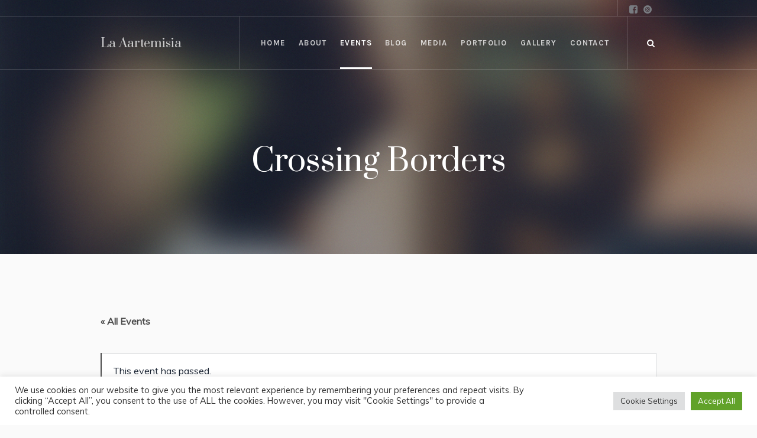

--- FILE ---
content_type: text/html; charset=UTF-8
request_url: https://laaartemisia.com/event/crossing-borders/
body_size: 20503
content:
<!DOCTYPE html>
<html lang="en" class="cmsmasters_html">
<head>
	<!-- Global site tag (gtag.js) - Google Analytics -->
<script async src="https://www.googletagmanager.com/gtag/js?id=G-JGXKTNK5VN"></script>
<script>
  window.dataLayer = window.dataLayer || [];
  function gtag(){dataLayer.push(arguments);}
  gtag('js', new Date());

  gtag('config', 'G-JGXKTNK5VN');
</script>
<meta charset="UTF-8" />
<meta name="viewport" content="width=device-width, initial-scale=1, maximum-scale=1" />
<meta name="format-detection" content="telephone=no" />
<link rel="profile" href="//gmpg.org/xfn/11" />
<link rel="pingback" href="https://laaartemisia.com/xmlrpc.php" />
<link rel='stylesheet' id='tribe-events-views-v2-bootstrap-datepicker-styles-css' href='https://laaartemisia.com/wp-content/plugins/the-events-calendar/vendor/bootstrap-datepicker/css/bootstrap-datepicker.standalone.min.css?ver=6.15.10' type='text/css' media='all' />
<link rel='stylesheet' id='tec-variables-skeleton-css' href='https://laaartemisia.com/wp-content/plugins/the-events-calendar/common/build/css/variables-skeleton.css?ver=6.9.9' type='text/css' media='all' />
<link rel='stylesheet' id='tribe-common-skeleton-style-css' href='https://laaartemisia.com/wp-content/plugins/the-events-calendar/common/build/css/common-skeleton.css?ver=6.9.9' type='text/css' media='all' />
<link rel='stylesheet' id='tribe-tooltipster-css-css' href='https://laaartemisia.com/wp-content/plugins/the-events-calendar/common/vendor/tooltipster/tooltipster.bundle.min.css?ver=6.9.9' type='text/css' media='all' />
<link rel='stylesheet' id='tribe-events-views-v2-skeleton-css' href='https://laaartemisia.com/wp-content/plugins/the-events-calendar/build/css/views-skeleton.css?ver=6.15.10' type='text/css' media='all' />
<link rel='stylesheet' id='tec-variables-full-css' href='https://laaartemisia.com/wp-content/plugins/the-events-calendar/common/build/css/variables-full.css?ver=6.9.9' type='text/css' media='all' />
<link rel='stylesheet' id='tribe-common-full-style-css' href='https://laaartemisia.com/wp-content/plugins/the-events-calendar/common/build/css/common-full.css?ver=6.9.9' type='text/css' media='all' />
<link rel='stylesheet' id='tribe-events-views-v2-full-css' href='https://laaartemisia.com/wp-content/plugins/the-events-calendar/build/css/views-full.css?ver=6.15.10' type='text/css' media='all' />
<link rel='stylesheet' id='tribe-events-views-v2-print-css' href='https://laaartemisia.com/wp-content/plugins/the-events-calendar/build/css/views-print.css?ver=6.15.10' type='text/css' media='print' />
<meta name='robots' content='index, follow, max-image-preview:large, max-snippet:-1, max-video-preview:-1' />
	<style>img:is([sizes="auto" i], [sizes^="auto," i]) { contain-intrinsic-size: 3000px 1500px }</style>
	
	<!-- This site is optimized with the Yoast SEO plugin v19.7.1 - https://yoast.com/wordpress/plugins/seo/ -->
	<title>Crossing Borders - La Aartemisia</title>
	<link rel="canonical" href="https://laaartemisia.com/event/crossing-borders/" />
	<meta property="og:locale" content="en_US" />
	<meta property="og:type" content="article" />
	<meta property="og:title" content="Crossing Borders - La Aartemisia" />
	<meta property="og:description" content="An Art Journey of Celebrated Professional women Artists from across the world, come together under the banner of La Aartemisia." />
	<meta property="og:url" content="https://laaartemisia.com/event/crossing-borders/" />
	<meta property="og:site_name" content="La Aartemisia" />
	<meta property="article:modified_time" content="2022-04-21T13:26:22+00:00" />
	<meta property="og:image" content="https://laaartemisia.com/wp-content/uploads/2022/10/crossing.jpg" />
	<meta property="og:image:width" content="780" />
	<meta property="og:image:height" content="1024" />
	<meta property="og:image:type" content="image/jpeg" />
	<meta name="twitter:card" content="summary_large_image" />
	<meta name="twitter:label1" content="Est. reading time" />
	<meta name="twitter:data1" content="3 minutes" />
	<script type="application/ld+json" class="yoast-schema-graph">{"@context":"https://schema.org","@graph":[{"@type":"WebPage","@id":"https://laaartemisia.com/event/crossing-borders/","url":"https://laaartemisia.com/event/crossing-borders/","name":"Crossing Borders - La Aartemisia","isPartOf":{"@id":"https://laaartemisia.com/#website"},"primaryImageOfPage":{"@id":"https://laaartemisia.com/event/crossing-borders/#primaryimage"},"image":{"@id":"https://laaartemisia.com/event/crossing-borders/#primaryimage"},"thumbnailUrl":"https://laaartemisia.com/wp-content/uploads/2022/10/crossing.jpg","datePublished":"2022-04-20T00:00:00+00:00","dateModified":"2022-04-21T13:26:22+00:00","breadcrumb":{"@id":"https://laaartemisia.com/event/crossing-borders/#breadcrumb"},"inLanguage":"en","potentialAction":[{"@type":"ReadAction","target":["https://laaartemisia.com/event/crossing-borders/"]}]},{"@type":"ImageObject","inLanguage":"en","@id":"https://laaartemisia.com/event/crossing-borders/#primaryimage","url":"https://laaartemisia.com/wp-content/uploads/2022/10/crossing.jpg","contentUrl":"https://laaartemisia.com/wp-content/uploads/2022/10/crossing.jpg","width":780,"height":1024},{"@type":"BreadcrumbList","@id":"https://laaartemisia.com/event/crossing-borders/#breadcrumb","itemListElement":[{"@type":"ListItem","position":1,"name":"Home","item":"https://laaartemisia.com/"},{"@type":"ListItem","position":2,"name":"Events","item":"https://laaartemisia.com/events/"},{"@type":"ListItem","position":3,"name":"Crossing Borders"}]},{"@type":"WebSite","@id":"https://laaartemisia.com/#website","url":"https://laaartemisia.com/","name":"La Aartemisia","description":"","potentialAction":[{"@type":"SearchAction","target":{"@type":"EntryPoint","urlTemplate":"https://laaartemisia.com/?s={search_term_string}"},"query-input":"required name=search_term_string"}],"inLanguage":"en"},{"@type":"Event","name":"Crossing Borders","description":"An Art Journey of Celebrated Professional women Artists from across the world, come together under the banner of La Aartemisia.","image":{"@id":"https://laaartemisia.com/event/crossing-borders/#primaryimage"},"url":"https://laaartemisia.com/event/crossing-borders/","eventAttendanceMode":"https://schema.org/OfflineEventAttendanceMode","eventStatus":"https://schema.org/EventScheduled","startDate":"2022-04-22T00:00:00+00:00","endDate":"2022-05-07T23:59:59+00:00","location":{"@type":"Place","name":"Online Exhibition","description":"","url":"","address":{"@type":"PostalAddress","streetAddress":"Online","addressRegion":"Mumbai","addressCountry":"India"},"telephone":"","sameAs":""},"organizer":{"@type":"Person","name":"La Aartemisia Studio and Gallery","description":"","url":"https://laaartemisia.com/","telephone":"","email":"&#115;an&#106;ukt&#97;&#114;u&#110;&#64;&#121;&#97;&#104;&#111;&#111;.&#99;om"},"offers":{"@type":"Offer","price":"0","priceCurrency":"USD","url":"https://laaartemisia.com/event/crossing-borders/","category":"primary","availability":"inStock","validFrom":"2022-04-20T00:00:00+00:00"},"@id":"https://laaartemisia.com/event/crossing-borders/#event","mainEntityOfPage":{"@id":"https://laaartemisia.com/event/crossing-borders/"}}]}</script>
	<!-- / Yoast SEO plugin. -->


<link rel='dns-prefetch' href='//fonts.googleapis.com' />
<link rel="alternate" type="application/rss+xml" title="La Aartemisia &raquo; Feed" href="https://laaartemisia.com/feed/" />
<link rel="alternate" type="application/rss+xml" title="La Aartemisia &raquo; Comments Feed" href="https://laaartemisia.com/comments/feed/" />
<link rel="alternate" type="text/calendar" title="La Aartemisia &raquo; iCal Feed" href="https://laaartemisia.com/events/?ical=1" />
<link rel="alternate" type="application/rss+xml" title="La Aartemisia &raquo; Crossing Borders Comments Feed" href="https://laaartemisia.com/event/crossing-borders/feed/" />
<script type="text/javascript">
/* <![CDATA[ */
window._wpemojiSettings = {"baseUrl":"https:\/\/s.w.org\/images\/core\/emoji\/16.0.1\/72x72\/","ext":".png","svgUrl":"https:\/\/s.w.org\/images\/core\/emoji\/16.0.1\/svg\/","svgExt":".svg","source":{"concatemoji":"https:\/\/laaartemisia.com\/wp-includes\/js\/wp-emoji-release.min.js?ver=6.8.3"}};
/*! This file is auto-generated */
!function(s,n){var o,i,e;function c(e){try{var t={supportTests:e,timestamp:(new Date).valueOf()};sessionStorage.setItem(o,JSON.stringify(t))}catch(e){}}function p(e,t,n){e.clearRect(0,0,e.canvas.width,e.canvas.height),e.fillText(t,0,0);var t=new Uint32Array(e.getImageData(0,0,e.canvas.width,e.canvas.height).data),a=(e.clearRect(0,0,e.canvas.width,e.canvas.height),e.fillText(n,0,0),new Uint32Array(e.getImageData(0,0,e.canvas.width,e.canvas.height).data));return t.every(function(e,t){return e===a[t]})}function u(e,t){e.clearRect(0,0,e.canvas.width,e.canvas.height),e.fillText(t,0,0);for(var n=e.getImageData(16,16,1,1),a=0;a<n.data.length;a++)if(0!==n.data[a])return!1;return!0}function f(e,t,n,a){switch(t){case"flag":return n(e,"\ud83c\udff3\ufe0f\u200d\u26a7\ufe0f","\ud83c\udff3\ufe0f\u200b\u26a7\ufe0f")?!1:!n(e,"\ud83c\udde8\ud83c\uddf6","\ud83c\udde8\u200b\ud83c\uddf6")&&!n(e,"\ud83c\udff4\udb40\udc67\udb40\udc62\udb40\udc65\udb40\udc6e\udb40\udc67\udb40\udc7f","\ud83c\udff4\u200b\udb40\udc67\u200b\udb40\udc62\u200b\udb40\udc65\u200b\udb40\udc6e\u200b\udb40\udc67\u200b\udb40\udc7f");case"emoji":return!a(e,"\ud83e\udedf")}return!1}function g(e,t,n,a){var r="undefined"!=typeof WorkerGlobalScope&&self instanceof WorkerGlobalScope?new OffscreenCanvas(300,150):s.createElement("canvas"),o=r.getContext("2d",{willReadFrequently:!0}),i=(o.textBaseline="top",o.font="600 32px Arial",{});return e.forEach(function(e){i[e]=t(o,e,n,a)}),i}function t(e){var t=s.createElement("script");t.src=e,t.defer=!0,s.head.appendChild(t)}"undefined"!=typeof Promise&&(o="wpEmojiSettingsSupports",i=["flag","emoji"],n.supports={everything:!0,everythingExceptFlag:!0},e=new Promise(function(e){s.addEventListener("DOMContentLoaded",e,{once:!0})}),new Promise(function(t){var n=function(){try{var e=JSON.parse(sessionStorage.getItem(o));if("object"==typeof e&&"number"==typeof e.timestamp&&(new Date).valueOf()<e.timestamp+604800&&"object"==typeof e.supportTests)return e.supportTests}catch(e){}return null}();if(!n){if("undefined"!=typeof Worker&&"undefined"!=typeof OffscreenCanvas&&"undefined"!=typeof URL&&URL.createObjectURL&&"undefined"!=typeof Blob)try{var e="postMessage("+g.toString()+"("+[JSON.stringify(i),f.toString(),p.toString(),u.toString()].join(",")+"));",a=new Blob([e],{type:"text/javascript"}),r=new Worker(URL.createObjectURL(a),{name:"wpTestEmojiSupports"});return void(r.onmessage=function(e){c(n=e.data),r.terminate(),t(n)})}catch(e){}c(n=g(i,f,p,u))}t(n)}).then(function(e){for(var t in e)n.supports[t]=e[t],n.supports.everything=n.supports.everything&&n.supports[t],"flag"!==t&&(n.supports.everythingExceptFlag=n.supports.everythingExceptFlag&&n.supports[t]);n.supports.everythingExceptFlag=n.supports.everythingExceptFlag&&!n.supports.flag,n.DOMReady=!1,n.readyCallback=function(){n.DOMReady=!0}}).then(function(){return e}).then(function(){var e;n.supports.everything||(n.readyCallback(),(e=n.source||{}).concatemoji?t(e.concatemoji):e.wpemoji&&e.twemoji&&(t(e.twemoji),t(e.wpemoji)))}))}((window,document),window._wpemojiSettings);
/* ]]> */
</script>
<link rel='stylesheet' id='stripe-main-styles-css' href='https://laaartemisia.com/wp-content/mu-plugins/vendor/godaddy/mwc-core/assets/css/stripe-settings.css' type='text/css' media='all' />
<link rel='stylesheet' id='layerslider-css' href='https://laaartemisia.com/wp-content/plugins/LayerSlider/assets/static/layerslider/css/layerslider.css?ver=6.11.2' type='text/css' media='all' />
<link rel='stylesheet' id='tribe-events-block-event-datetime-css' href='https://laaartemisia.com/wp-content/plugins/the-events-calendar/build/event-datetime/frontend.css?ver=6.15.10' type='text/css' media='all' />
<link rel='stylesheet' id='tribe-events-block-event-venue-css' href='https://laaartemisia.com/wp-content/plugins/the-events-calendar/build/event-venue/frontend.css?ver=6.15.10' type='text/css' media='all' />
<link rel='stylesheet' id='tribe-events-block-event-links-css' href='https://laaartemisia.com/wp-content/plugins/the-events-calendar/build/event-links/frontend.css?ver=6.15.10' type='text/css' media='all' />
<style id='wp-emoji-styles-inline-css' type='text/css'>

	img.wp-smiley, img.emoji {
		display: inline !important;
		border: none !important;
		box-shadow: none !important;
		height: 1em !important;
		width: 1em !important;
		margin: 0 0.07em !important;
		vertical-align: -0.1em !important;
		background: none !important;
		padding: 0 !important;
	}
</style>
<link rel='stylesheet' id='wp-block-library-css' href='https://laaartemisia.com/wp-includes/css/dist/block-library/style.min.css?ver=6.8.3' type='text/css' media='all' />
<style id='classic-theme-styles-inline-css' type='text/css'>
/*! This file is auto-generated */
.wp-block-button__link{color:#fff;background-color:#32373c;border-radius:9999px;box-shadow:none;text-decoration:none;padding:calc(.667em + 2px) calc(1.333em + 2px);font-size:1.125em}.wp-block-file__button{background:#32373c;color:#fff;text-decoration:none}
</style>
<link rel='stylesheet' id='wc-blocks-vendors-style-css' href='https://laaartemisia.com/wp-content/plugins/woocommerce/packages/woocommerce-blocks/build/wc-blocks-vendors-style.css?ver=8.3.3' type='text/css' media='all' />
<link rel='stylesheet' id='wc-blocks-style-css' href='https://laaartemisia.com/wp-content/plugins/woocommerce/packages/woocommerce-blocks/build/wc-blocks-style.css?ver=8.3.3' type='text/css' media='all' />
<link rel='stylesheet' id='tribe-events-v2-single-blocks-css' href='https://laaartemisia.com/wp-content/plugins/the-events-calendar/build/css/tribe-events-single-blocks.css?ver=6.15.10' type='text/css' media='all' />
<style id='global-styles-inline-css' type='text/css'>
:root{--wp--preset--aspect-ratio--square: 1;--wp--preset--aspect-ratio--4-3: 4/3;--wp--preset--aspect-ratio--3-4: 3/4;--wp--preset--aspect-ratio--3-2: 3/2;--wp--preset--aspect-ratio--2-3: 2/3;--wp--preset--aspect-ratio--16-9: 16/9;--wp--preset--aspect-ratio--9-16: 9/16;--wp--preset--color--black: #000000;--wp--preset--color--cyan-bluish-gray: #abb8c3;--wp--preset--color--white: #ffffff;--wp--preset--color--pale-pink: #f78da7;--wp--preset--color--vivid-red: #cf2e2e;--wp--preset--color--luminous-vivid-orange: #ff6900;--wp--preset--color--luminous-vivid-amber: #fcb900;--wp--preset--color--light-green-cyan: #7bdcb5;--wp--preset--color--vivid-green-cyan: #00d084;--wp--preset--color--pale-cyan-blue: #8ed1fc;--wp--preset--color--vivid-cyan-blue: #0693e3;--wp--preset--color--vivid-purple: #9b51e0;--wp--preset--color--color-1: #000000;--wp--preset--color--color-2: #ffffff;--wp--preset--color--color-3: #797979;--wp--preset--color--color-4: #4c4c4c;--wp--preset--color--color-5: #787b80;--wp--preset--color--color-6: #16202f;--wp--preset--color--color-7: #fafafa;--wp--preset--color--color-8: #d8dadc;--wp--preset--gradient--vivid-cyan-blue-to-vivid-purple: linear-gradient(135deg,rgba(6,147,227,1) 0%,rgb(155,81,224) 100%);--wp--preset--gradient--light-green-cyan-to-vivid-green-cyan: linear-gradient(135deg,rgb(122,220,180) 0%,rgb(0,208,130) 100%);--wp--preset--gradient--luminous-vivid-amber-to-luminous-vivid-orange: linear-gradient(135deg,rgba(252,185,0,1) 0%,rgba(255,105,0,1) 100%);--wp--preset--gradient--luminous-vivid-orange-to-vivid-red: linear-gradient(135deg,rgba(255,105,0,1) 0%,rgb(207,46,46) 100%);--wp--preset--gradient--very-light-gray-to-cyan-bluish-gray: linear-gradient(135deg,rgb(238,238,238) 0%,rgb(169,184,195) 100%);--wp--preset--gradient--cool-to-warm-spectrum: linear-gradient(135deg,rgb(74,234,220) 0%,rgb(151,120,209) 20%,rgb(207,42,186) 40%,rgb(238,44,130) 60%,rgb(251,105,98) 80%,rgb(254,248,76) 100%);--wp--preset--gradient--blush-light-purple: linear-gradient(135deg,rgb(255,206,236) 0%,rgb(152,150,240) 100%);--wp--preset--gradient--blush-bordeaux: linear-gradient(135deg,rgb(254,205,165) 0%,rgb(254,45,45) 50%,rgb(107,0,62) 100%);--wp--preset--gradient--luminous-dusk: linear-gradient(135deg,rgb(255,203,112) 0%,rgb(199,81,192) 50%,rgb(65,88,208) 100%);--wp--preset--gradient--pale-ocean: linear-gradient(135deg,rgb(255,245,203) 0%,rgb(182,227,212) 50%,rgb(51,167,181) 100%);--wp--preset--gradient--electric-grass: linear-gradient(135deg,rgb(202,248,128) 0%,rgb(113,206,126) 100%);--wp--preset--gradient--midnight: linear-gradient(135deg,rgb(2,3,129) 0%,rgb(40,116,252) 100%);--wp--preset--font-size--small: 13px;--wp--preset--font-size--medium: 20px;--wp--preset--font-size--large: 36px;--wp--preset--font-size--x-large: 42px;--wp--preset--spacing--20: 0.44rem;--wp--preset--spacing--30: 0.67rem;--wp--preset--spacing--40: 1rem;--wp--preset--spacing--50: 1.5rem;--wp--preset--spacing--60: 2.25rem;--wp--preset--spacing--70: 3.38rem;--wp--preset--spacing--80: 5.06rem;--wp--preset--shadow--natural: 6px 6px 9px rgba(0, 0, 0, 0.2);--wp--preset--shadow--deep: 12px 12px 50px rgba(0, 0, 0, 0.4);--wp--preset--shadow--sharp: 6px 6px 0px rgba(0, 0, 0, 0.2);--wp--preset--shadow--outlined: 6px 6px 0px -3px rgba(255, 255, 255, 1), 6px 6px rgba(0, 0, 0, 1);--wp--preset--shadow--crisp: 6px 6px 0px rgba(0, 0, 0, 1);}:where(.is-layout-flex){gap: 0.5em;}:where(.is-layout-grid){gap: 0.5em;}body .is-layout-flex{display: flex;}.is-layout-flex{flex-wrap: wrap;align-items: center;}.is-layout-flex > :is(*, div){margin: 0;}body .is-layout-grid{display: grid;}.is-layout-grid > :is(*, div){margin: 0;}:where(.wp-block-columns.is-layout-flex){gap: 2em;}:where(.wp-block-columns.is-layout-grid){gap: 2em;}:where(.wp-block-post-template.is-layout-flex){gap: 1.25em;}:where(.wp-block-post-template.is-layout-grid){gap: 1.25em;}.has-black-color{color: var(--wp--preset--color--black) !important;}.has-cyan-bluish-gray-color{color: var(--wp--preset--color--cyan-bluish-gray) !important;}.has-white-color{color: var(--wp--preset--color--white) !important;}.has-pale-pink-color{color: var(--wp--preset--color--pale-pink) !important;}.has-vivid-red-color{color: var(--wp--preset--color--vivid-red) !important;}.has-luminous-vivid-orange-color{color: var(--wp--preset--color--luminous-vivid-orange) !important;}.has-luminous-vivid-amber-color{color: var(--wp--preset--color--luminous-vivid-amber) !important;}.has-light-green-cyan-color{color: var(--wp--preset--color--light-green-cyan) !important;}.has-vivid-green-cyan-color{color: var(--wp--preset--color--vivid-green-cyan) !important;}.has-pale-cyan-blue-color{color: var(--wp--preset--color--pale-cyan-blue) !important;}.has-vivid-cyan-blue-color{color: var(--wp--preset--color--vivid-cyan-blue) !important;}.has-vivid-purple-color{color: var(--wp--preset--color--vivid-purple) !important;}.has-black-background-color{background-color: var(--wp--preset--color--black) !important;}.has-cyan-bluish-gray-background-color{background-color: var(--wp--preset--color--cyan-bluish-gray) !important;}.has-white-background-color{background-color: var(--wp--preset--color--white) !important;}.has-pale-pink-background-color{background-color: var(--wp--preset--color--pale-pink) !important;}.has-vivid-red-background-color{background-color: var(--wp--preset--color--vivid-red) !important;}.has-luminous-vivid-orange-background-color{background-color: var(--wp--preset--color--luminous-vivid-orange) !important;}.has-luminous-vivid-amber-background-color{background-color: var(--wp--preset--color--luminous-vivid-amber) !important;}.has-light-green-cyan-background-color{background-color: var(--wp--preset--color--light-green-cyan) !important;}.has-vivid-green-cyan-background-color{background-color: var(--wp--preset--color--vivid-green-cyan) !important;}.has-pale-cyan-blue-background-color{background-color: var(--wp--preset--color--pale-cyan-blue) !important;}.has-vivid-cyan-blue-background-color{background-color: var(--wp--preset--color--vivid-cyan-blue) !important;}.has-vivid-purple-background-color{background-color: var(--wp--preset--color--vivid-purple) !important;}.has-black-border-color{border-color: var(--wp--preset--color--black) !important;}.has-cyan-bluish-gray-border-color{border-color: var(--wp--preset--color--cyan-bluish-gray) !important;}.has-white-border-color{border-color: var(--wp--preset--color--white) !important;}.has-pale-pink-border-color{border-color: var(--wp--preset--color--pale-pink) !important;}.has-vivid-red-border-color{border-color: var(--wp--preset--color--vivid-red) !important;}.has-luminous-vivid-orange-border-color{border-color: var(--wp--preset--color--luminous-vivid-orange) !important;}.has-luminous-vivid-amber-border-color{border-color: var(--wp--preset--color--luminous-vivid-amber) !important;}.has-light-green-cyan-border-color{border-color: var(--wp--preset--color--light-green-cyan) !important;}.has-vivid-green-cyan-border-color{border-color: var(--wp--preset--color--vivid-green-cyan) !important;}.has-pale-cyan-blue-border-color{border-color: var(--wp--preset--color--pale-cyan-blue) !important;}.has-vivid-cyan-blue-border-color{border-color: var(--wp--preset--color--vivid-cyan-blue) !important;}.has-vivid-purple-border-color{border-color: var(--wp--preset--color--vivid-purple) !important;}.has-vivid-cyan-blue-to-vivid-purple-gradient-background{background: var(--wp--preset--gradient--vivid-cyan-blue-to-vivid-purple) !important;}.has-light-green-cyan-to-vivid-green-cyan-gradient-background{background: var(--wp--preset--gradient--light-green-cyan-to-vivid-green-cyan) !important;}.has-luminous-vivid-amber-to-luminous-vivid-orange-gradient-background{background: var(--wp--preset--gradient--luminous-vivid-amber-to-luminous-vivid-orange) !important;}.has-luminous-vivid-orange-to-vivid-red-gradient-background{background: var(--wp--preset--gradient--luminous-vivid-orange-to-vivid-red) !important;}.has-very-light-gray-to-cyan-bluish-gray-gradient-background{background: var(--wp--preset--gradient--very-light-gray-to-cyan-bluish-gray) !important;}.has-cool-to-warm-spectrum-gradient-background{background: var(--wp--preset--gradient--cool-to-warm-spectrum) !important;}.has-blush-light-purple-gradient-background{background: var(--wp--preset--gradient--blush-light-purple) !important;}.has-blush-bordeaux-gradient-background{background: var(--wp--preset--gradient--blush-bordeaux) !important;}.has-luminous-dusk-gradient-background{background: var(--wp--preset--gradient--luminous-dusk) !important;}.has-pale-ocean-gradient-background{background: var(--wp--preset--gradient--pale-ocean) !important;}.has-electric-grass-gradient-background{background: var(--wp--preset--gradient--electric-grass) !important;}.has-midnight-gradient-background{background: var(--wp--preset--gradient--midnight) !important;}.has-small-font-size{font-size: var(--wp--preset--font-size--small) !important;}.has-medium-font-size{font-size: var(--wp--preset--font-size--medium) !important;}.has-large-font-size{font-size: var(--wp--preset--font-size--large) !important;}.has-x-large-font-size{font-size: var(--wp--preset--font-size--x-large) !important;}
:where(.wp-block-post-template.is-layout-flex){gap: 1.25em;}:where(.wp-block-post-template.is-layout-grid){gap: 1.25em;}
:where(.wp-block-columns.is-layout-flex){gap: 2em;}:where(.wp-block-columns.is-layout-grid){gap: 2em;}
:root :where(.wp-block-pullquote){font-size: 1.5em;line-height: 1.6;}
</style>
<link rel='stylesheet' id='contact-form-7-css' href='https://laaartemisia.com/wp-content/plugins/contact-form-7/includes/css/styles.css?ver=5.6.3' type='text/css' media='all' />
<link rel='stylesheet' id='cookie-law-info-css' href='https://laaartemisia.com/wp-content/plugins/cookie-law-info/legacy/public/css/cookie-law-info-public.css?ver=3.0.1' type='text/css' media='all' />
<link rel='stylesheet' id='cookie-law-info-gdpr-css' href='https://laaartemisia.com/wp-content/plugins/cookie-law-info/legacy/public/css/cookie-law-info-gdpr.css?ver=3.0.1' type='text/css' media='all' />
<link rel='stylesheet' id='responsive-lightbox-swipebox-css' href='https://laaartemisia.com/wp-content/plugins/responsive-lightbox/assets/swipebox/swipebox.min.css?ver=2.4.5' type='text/css' media='all' />
<link rel='stylesheet' id='rs-plugin-settings-css' href='https://laaartemisia.com/wp-content/plugins/revslider/public/assets/css/rs6.css?ver=6.3.3' type='text/css' media='all' />
<style id='rs-plugin-settings-inline-css' type='text/css'>
#rs-demo-id {}
</style>
<style id='woocommerce-inline-inline-css' type='text/css'>
.woocommerce form .form-row .required { visibility: visible; }
</style>
<link rel='stylesheet' id='wp-components-css' href='https://laaartemisia.com/wp-includes/css/dist/components/style.min.css?ver=6.8.3' type='text/css' media='all' />
<link rel='stylesheet' id='godaddy-styles-css' href='https://laaartemisia.com/wp-content/mu-plugins/vendor/wpex/godaddy-launch/includes/Dependencies/GoDaddy/Styles/build/latest.css?ver=2.0.2' type='text/css' media='all' />
<link rel='stylesheet' id='galleria-metropolia-theme-style-css' href='https://laaartemisia.com/wp-content/themes/galleria-metropolia/style.css?ver=1.0.0' type='text/css' media='screen, print' />
<link rel='stylesheet' id='galleria-metropolia-style-css' href='https://laaartemisia.com/wp-content/themes/galleria-metropolia/theme-framework/theme-style/css/style.css?ver=1.0.0' type='text/css' media='screen, print' />
<style id='galleria-metropolia-style-inline-css' type='text/css'>

			.headline_outer {
				background-image:url(https://laaartemisia.com/wp-content/uploads/2018/01/heading-background.jpg);
				background-repeat:no-repeat;
				background-attachment:scroll;
				background-size:cover;
			}
			
			.headline_color {
				background-color:rgba(50,51,56,0);
			}
			
		.headline_aligner, 
		.cmsmasters_breadcrumbs_aligner {
			min-height:312px;
		}
		

	.header_top {
		height : 28px;
	}
	
	.header_mid {
		height : 90px;
	}
	
	.header_bot {
		height : 60px;
	}
	
	#page.cmsmasters_heading_after_header #middle, 
	#page.cmsmasters_heading_under_header #middle .headline .headline_outer {
		padding-top : 90px;
	}
	
	#page.cmsmasters_heading_after_header.enable_header_top #middle, 
	#page.cmsmasters_heading_under_header.enable_header_top #middle .headline .headline_outer {
		padding-top : 118px;
	}
	
	#page.cmsmasters_heading_after_header.enable_header_bottom #middle, 
	#page.cmsmasters_heading_under_header.enable_header_bottom #middle .headline .headline_outer {
		padding-top : 150px;
	}
	
	#page.cmsmasters_heading_after_header.enable_header_top.enable_header_bottom #middle, 
	#page.cmsmasters_heading_under_header.enable_header_top.enable_header_bottom #middle .headline .headline_outer {
		padding-top : 178px;
	}
	
	@media only screen and (max-width: 1024px) {
		.header_top,
		.header_mid,
		.header_bot {
			height : auto;
		}
		
		.header_mid .header_mid_inner > div {
			height : 90px;
		}
		
		.header_bot .header_bot_inner > div {
			height : 60px;
		}
		
		#page.cmsmasters_heading_after_header #middle, 
		#page.cmsmasters_heading_under_header #middle .headline .headline_outer, 
		#page.cmsmasters_heading_after_header.enable_header_top #middle, 
		#page.cmsmasters_heading_under_header.enable_header_top #middle .headline .headline_outer, 
		#page.cmsmasters_heading_after_header.enable_header_bottom #middle, 
		#page.cmsmasters_heading_under_header.enable_header_bottom #middle .headline .headline_outer, 
		#page.cmsmasters_heading_after_header.enable_header_top.enable_header_bottom #middle, 
		#page.cmsmasters_heading_under_header.enable_header_top.enable_header_bottom #middle .headline .headline_outer {
			padding-top : 0 !important;
		}
	}
	
	@media only screen and (max-width: 768px) {
		.header_mid .header_mid_inner > div, 
		.header_bot .header_bot_inner > div {
			height:auto;
		}
	}
#page .cmsmasters_rounded_button {
    width: 100px;
    padding: 28px 10px;
}
</style>
<link rel='stylesheet' id='galleria-metropolia-adaptive-css' href='https://laaartemisia.com/wp-content/themes/galleria-metropolia/theme-framework/theme-style/css/adaptive.css?ver=1.0.0' type='text/css' media='screen, print' />
<link rel='stylesheet' id='galleria-metropolia-retina-css' href='https://laaartemisia.com/wp-content/themes/galleria-metropolia/theme-framework/theme-style/css/retina.css?ver=1.0.0' type='text/css' media='screen' />
<link rel='stylesheet' id='galleria-metropolia-icons-css' href='https://laaartemisia.com/wp-content/themes/galleria-metropolia/css/fontello.css?ver=1.0.0' type='text/css' media='screen' />
<link rel='stylesheet' id='galleria-metropolia-icons-custom-css' href='https://laaartemisia.com/wp-content/themes/galleria-metropolia/theme-vars/theme-style/css/fontello-custom.css?ver=1.0.0' type='text/css' media='screen' />
<link rel='stylesheet' id='animate-css' href='https://laaartemisia.com/wp-content/themes/galleria-metropolia/css/animate.css?ver=1.0.0' type='text/css' media='screen' />
<link rel='stylesheet' id='ilightbox-css' href='https://laaartemisia.com/wp-content/themes/galleria-metropolia/css/ilightbox.css?ver=2.2.0' type='text/css' media='screen' />
<link rel='stylesheet' id='ilightbox-skin-dark-css' href='https://laaartemisia.com/wp-content/themes/galleria-metropolia/css/ilightbox-skins/dark-skin.css?ver=2.2.0' type='text/css' media='screen' />
<link rel='stylesheet' id='galleria-metropolia-fonts-schemes-css' href='https://laaartemisia.com/wp-content/uploads/cmsmasters_styles/galleria-metropolia.css?ver=1.0.0' type='text/css' media='screen' />
<link rel='stylesheet' id='google-fonts-css' href='//fonts.googleapis.com/css?family=Muli%7CKarla%3A400%2C400i%2C700%2C700i%7CPrata&#038;ver=6.8.3' type='text/css' media='all' />
<link rel='stylesheet' id='galleria-metropolia-theme-vars-style-css' href='https://laaartemisia.com/wp-content/themes/galleria-metropolia/theme-vars/theme-style/css/vars-style.css?ver=1.0.0' type='text/css' media='screen, print' />
<link rel='stylesheet' id='galleria-metropolia-gutenberg-frontend-style-css' href='https://laaartemisia.com/wp-content/themes/galleria-metropolia/gutenberg/cmsmasters-framework/theme-style/css/frontend-style.css?ver=1.0.0' type='text/css' media='screen' />
<link rel='stylesheet' id='galleria-metropolia-woocommerce-style-css' href='https://laaartemisia.com/wp-content/themes/galleria-metropolia/woocommerce/cmsmasters-framework/theme-style/css/plugin-style.css?ver=1.0.0' type='text/css' media='screen' />
<link rel='stylesheet' id='galleria-metropolia-woocommerce-adaptive-css' href='https://laaartemisia.com/wp-content/themes/galleria-metropolia/woocommerce/cmsmasters-framework/theme-style/css/plugin-adaptive.css?ver=1.0.0' type='text/css' media='screen' />
<link rel='stylesheet' id='galleria-metropolia-tribe-events-style-css' href='https://laaartemisia.com/wp-content/themes/galleria-metropolia/tribe-events/cmsmasters-framework/theme-style/css/plugin-style.css?ver=1.0.0' type='text/css' media='screen' />
<link rel='stylesheet' id='galleria-metropolia-tribe-events-adaptive-css' href='https://laaartemisia.com/wp-content/themes/galleria-metropolia/tribe-events/cmsmasters-framework/theme-style/css/plugin-adaptive.css?ver=1.0.0' type='text/css' media='screen' />
<link rel='stylesheet' id='tribe-events-bootstrap-datepicker-css-css' href='https://laaartemisia.com/wp-content/plugins/the-events-calendar/vendor/bootstrap-datepicker/css/bootstrap-datepicker.standalone.min.css?ver=6.15.10' type='text/css' media='all' />
<script type="text/javascript" src="https://laaartemisia.com/wp-includes/js/jquery/jquery.min.js?ver=3.7.1" id="jquery-core-js"></script>
<script type="text/javascript" src="https://laaartemisia.com/wp-includes/js/jquery/jquery-migrate.min.js?ver=3.4.1" id="jquery-migrate-js"></script>
<script type="text/javascript" id="layerslider-utils-js-extra">
/* <![CDATA[ */
var LS_Meta = {"v":"6.11.2","fixGSAP":"1"};
/* ]]> */
</script>
<script type="text/javascript" src="https://laaartemisia.com/wp-content/plugins/LayerSlider/assets/static/layerslider/js/layerslider.utils.js?ver=6.11.2" id="layerslider-utils-js"></script>
<script type="text/javascript" src="https://laaartemisia.com/wp-content/plugins/LayerSlider/assets/static/layerslider/js/layerslider.kreaturamedia.jquery.js?ver=6.11.2" id="layerslider-js"></script>
<script type="text/javascript" src="https://laaartemisia.com/wp-content/plugins/LayerSlider/assets/static/layerslider/js/layerslider.transitions.js?ver=6.11.2" id="layerslider-transitions-js"></script>
<script type="text/javascript" src="https://laaartemisia.com/wp-content/plugins/the-events-calendar/common/build/js/tribe-common.js?ver=9c44e11f3503a33e9540" id="tribe-common-js"></script>
<script type="text/javascript" src="https://laaartemisia.com/wp-content/plugins/the-events-calendar/build/js/views/breakpoints.js?ver=4208de2df2852e0b91ec" id="tribe-events-views-v2-breakpoints-js"></script>
<script type="text/javascript" id="cookie-law-info-js-extra">
/* <![CDATA[ */
var Cli_Data = {"nn_cookie_ids":[],"cookielist":[],"non_necessary_cookies":[],"ccpaEnabled":"","ccpaRegionBased":"","ccpaBarEnabled":"","strictlyEnabled":["necessary","obligatoire"],"ccpaType":"gdpr","js_blocking":"1","custom_integration":"","triggerDomRefresh":"","secure_cookies":""};
var cli_cookiebar_settings = {"animate_speed_hide":"500","animate_speed_show":"500","background":"#FFF","border":"#b1a6a6c2","border_on":"","button_1_button_colour":"#61a229","button_1_button_hover":"#4e8221","button_1_link_colour":"#fff","button_1_as_button":"1","button_1_new_win":"","button_2_button_colour":"#333","button_2_button_hover":"#292929","button_2_link_colour":"#444","button_2_as_button":"","button_2_hidebar":"","button_3_button_colour":"#dedfe0","button_3_button_hover":"#b2b2b3","button_3_link_colour":"#333333","button_3_as_button":"1","button_3_new_win":"","button_4_button_colour":"#dedfe0","button_4_button_hover":"#b2b2b3","button_4_link_colour":"#333333","button_4_as_button":"1","button_7_button_colour":"#61a229","button_7_button_hover":"#4e8221","button_7_link_colour":"#fff","button_7_as_button":"1","button_7_new_win":"","font_family":"inherit","header_fix":"","notify_animate_hide":"1","notify_animate_show":"","notify_div_id":"#cookie-law-info-bar","notify_position_horizontal":"right","notify_position_vertical":"bottom","scroll_close":"","scroll_close_reload":"","accept_close_reload":"","reject_close_reload":"","showagain_tab":"","showagain_background":"#fff","showagain_border":"#000","showagain_div_id":"#cookie-law-info-again","showagain_x_position":"100px","text":"#333333","show_once_yn":"","show_once":"10000","logging_on":"","as_popup":"","popup_overlay":"1","bar_heading_text":"","cookie_bar_as":"banner","popup_showagain_position":"bottom-right","widget_position":"left"};
var log_object = {"ajax_url":"https:\/\/laaartemisia.com\/wp-admin\/admin-ajax.php"};
/* ]]> */
</script>
<script type="text/javascript" src="https://laaartemisia.com/wp-content/plugins/cookie-law-info/legacy/public/js/cookie-law-info-public.js?ver=3.0.1" id="cookie-law-info-js"></script>
<script type="text/javascript" src="https://laaartemisia.com/wp-content/plugins/responsive-lightbox/assets/swipebox/jquery.swipebox.min.js?ver=2.4.5" id="responsive-lightbox-swipebox-js"></script>
<script src='https://laaartemisia.com/wp-content/plugins/the-events-calendar/common/build/js/underscore-before.js'></script>
<script type="text/javascript" src="https://laaartemisia.com/wp-includes/js/underscore.min.js?ver=1.13.7" id="underscore-js"></script>
<script src='https://laaartemisia.com/wp-content/plugins/the-events-calendar/common/build/js/underscore-after.js'></script>
<script type="text/javascript" src="https://laaartemisia.com/wp-content/plugins/responsive-lightbox/assets/infinitescroll/infinite-scroll.pkgd.min.js?ver=6.8.3" id="responsive-lightbox-infinite-scroll-js"></script>
<script type="text/javascript" id="responsive-lightbox-js-before">
/* <![CDATA[ */
var rlArgs = {"script":"swipebox","selector":"lightbox","customEvents":"","activeGalleries":true,"animation":true,"hideCloseButtonOnMobile":false,"removeBarsOnMobile":false,"hideBars":true,"hideBarsDelay":5000,"videoMaxWidth":1080,"useSVG":true,"loopAtEnd":false,"woocommerce_gallery":false,"ajaxurl":"https:\/\/laaartemisia.com\/wp-admin\/admin-ajax.php","nonce":"2fb4d1a396","preview":false,"postId":16393,"scriptExtension":false};
/* ]]> */
</script>
<script type="text/javascript" src="https://laaartemisia.com/wp-content/plugins/responsive-lightbox/js/front.js?ver=2.4.5" id="responsive-lightbox-js"></script>
<script type="text/javascript" src="https://laaartemisia.com/wp-content/plugins/revslider/public/assets/js/rbtools.min.js?ver=6.3.3" id="tp-tools-js"></script>
<script type="text/javascript" src="https://laaartemisia.com/wp-content/plugins/revslider/public/assets/js/rs6.min.js?ver=6.3.3" id="revmin-js"></script>
<script type="text/javascript" src="https://laaartemisia.com/wp-content/themes/galleria-metropolia/js/debounced-resize.min.js?ver=1.0.0" id="debounced-resize-js"></script>
<script type="text/javascript" src="https://laaartemisia.com/wp-content/themes/galleria-metropolia/js/modernizr.min.js?ver=1.0.0" id="modernizr-js"></script>
<script type="text/javascript" src="https://laaartemisia.com/wp-content/themes/galleria-metropolia/js/respond.min.js?ver=1.0.0" id="respond-js"></script>
<script type="text/javascript" src="https://laaartemisia.com/wp-content/themes/galleria-metropolia/js/jquery.iLightBox.min.js?ver=2.2.0" id="iLightBox-js"></script>
<meta name="generator" content="Powered by LayerSlider 6.11.2 - Multi-Purpose, Responsive, Parallax, Mobile-Friendly Slider Plugin for WordPress." />
<!-- LayerSlider updates and docs at: https://layerslider.kreaturamedia.com -->
<link rel="https://api.w.org/" href="https://laaartemisia.com/wp-json/" /><link rel="alternate" title="JSON" type="application/json" href="https://laaartemisia.com/wp-json/wp/v2/tribe_events/16393" /><link rel="EditURI" type="application/rsd+xml" title="RSD" href="https://laaartemisia.com/xmlrpc.php?rsd" />
<meta name="generator" content="WordPress 6.8.3" />
<meta name="generator" content="WooCommerce 6.9.4" />
<link rel='shortlink' href='https://laaartemisia.com/?p=16393' />
<link rel="alternate" title="oEmbed (JSON)" type="application/json+oembed" href="https://laaartemisia.com/wp-json/oembed/1.0/embed?url=https%3A%2F%2Flaaartemisia.com%2Fevent%2Fcrossing-borders%2F" />
<link rel="alternate" title="oEmbed (XML)" type="text/xml+oembed" href="https://laaartemisia.com/wp-json/oembed/1.0/embed?url=https%3A%2F%2Flaaartemisia.com%2Fevent%2Fcrossing-borders%2F&#038;format=xml" />
<meta name="tec-api-version" content="v1"><meta name="tec-api-origin" content="https://laaartemisia.com"><link rel="alternate" href="https://laaartemisia.com/wp-json/tribe/events/v1/events/16393" />	<noscript><style>.woocommerce-product-gallery{ opacity: 1 !important; }</style></noscript>
	<meta name="generator" content="Powered by Slider Revolution 6.3.3 - responsive, Mobile-Friendly Slider Plugin for WordPress with comfortable drag and drop interface." />
<script type="text/javascript">function setREVStartSize(e){
			//window.requestAnimationFrame(function() {				 
				window.RSIW = window.RSIW===undefined ? window.innerWidth : window.RSIW;	
				window.RSIH = window.RSIH===undefined ? window.innerHeight : window.RSIH;	
				try {								
					var pw = document.getElementById(e.c).parentNode.offsetWidth,
						newh;
					pw = pw===0 || isNaN(pw) ? window.RSIW : pw;
					e.tabw = e.tabw===undefined ? 0 : parseInt(e.tabw);
					e.thumbw = e.thumbw===undefined ? 0 : parseInt(e.thumbw);
					e.tabh = e.tabh===undefined ? 0 : parseInt(e.tabh);
					e.thumbh = e.thumbh===undefined ? 0 : parseInt(e.thumbh);
					e.tabhide = e.tabhide===undefined ? 0 : parseInt(e.tabhide);
					e.thumbhide = e.thumbhide===undefined ? 0 : parseInt(e.thumbhide);
					e.mh = e.mh===undefined || e.mh=="" || e.mh==="auto" ? 0 : parseInt(e.mh,0);		
					if(e.layout==="fullscreen" || e.l==="fullscreen") 						
						newh = Math.max(e.mh,window.RSIH);					
					else{					
						e.gw = Array.isArray(e.gw) ? e.gw : [e.gw];
						for (var i in e.rl) if (e.gw[i]===undefined || e.gw[i]===0) e.gw[i] = e.gw[i-1];					
						e.gh = e.el===undefined || e.el==="" || (Array.isArray(e.el) && e.el.length==0)? e.gh : e.el;
						e.gh = Array.isArray(e.gh) ? e.gh : [e.gh];
						for (var i in e.rl) if (e.gh[i]===undefined || e.gh[i]===0) e.gh[i] = e.gh[i-1];
											
						var nl = new Array(e.rl.length),
							ix = 0,						
							sl;					
						e.tabw = e.tabhide>=pw ? 0 : e.tabw;
						e.thumbw = e.thumbhide>=pw ? 0 : e.thumbw;
						e.tabh = e.tabhide>=pw ? 0 : e.tabh;
						e.thumbh = e.thumbhide>=pw ? 0 : e.thumbh;					
						for (var i in e.rl) nl[i] = e.rl[i]<window.RSIW ? 0 : e.rl[i];
						sl = nl[0];									
						for (var i in nl) if (sl>nl[i] && nl[i]>0) { sl = nl[i]; ix=i;}															
						var m = pw>(e.gw[ix]+e.tabw+e.thumbw) ? 1 : (pw-(e.tabw+e.thumbw)) / (e.gw[ix]);					
						newh =  (e.gh[ix] * m) + (e.tabh + e.thumbh);
					}				
					if(window.rs_init_css===undefined) window.rs_init_css = document.head.appendChild(document.createElement("style"));					
					document.getElementById(e.c).height = newh+"px";
					window.rs_init_css.innerHTML += "#"+e.c+"_wrapper { height: "+newh+"px }";				
				} catch(e){
					console.log("Failure at Presize of Slider:" + e)
				}					   
			//});
		  };</script>
		<style type="text/css" id="wp-custom-css">
			img {
    max-width: 100% !important;
    height: auto !important;
}

img.non-responsive {
    max-width: 100% !important;
    height: auto !important;
}

.title {
    font-size: 20px !important;
    font-weight: bold;
}
		</style>
		</head>
<body class="wp-singular tribe_events-template-default single single-tribe_events postid-16393 wp-theme-galleria-metropolia theme-galleria-metropolia woocommerce-no-js tribe-events-page-template tribe-no-js tribe-filter-live events-single tribe-events-style-full tribe-events-style-theme">

<div class="cmsmasters_header_search_form">
			<span class="cmsmasters_header_search_form_close cmsmasters_theme_icon_cancel"></span><form method="get" action="https://laaartemisia.com/">
			<div class="cmsmasters_header_search_form_field">
				<button type="submit" class="cmsmasters_theme_icon_search"></button>
				<input type="search" name="s" placeholder="Search..." value="" />
			</div>
		</form></div>
<!-- Start Page -->
<div id="page" class="csstransition cmsmasters_liquid fixed_header enable_header_top cmsmasters_heading_under_header hfeed site">

<!-- Start Main -->
<div id="main">


<!-- Start Header -->
<header id="header">
	<div class="header_top" data-height="28"><div class="header_top_outer"><div class="header_top_inner">
<div class="social_wrap">
	<div class="social_wrap_inner">
		<ul>
				<li>
					<a href="#" class="cmsmasters_social_icon cmsmasters_social_icon_1 cmsmasters-icon-custom-facebook-rect-1" title=""></a>
				</li>
				<li>
					<a href="#" class="cmsmasters_social_icon cmsmasters_social_icon_2 cmsmasters-icon-custom-instagram-with-circle" title=""></a>
				</li>
		</ul>
	</div>
</div></div></div><div class="header_top_but closed"><span class="cmsmasters_theme_icon_slide_bottom"></span></div></div><div class="header_mid" data-height="90"><div class="header_mid_outer"><div class="header_mid_inner"><div class="logo_wrap"><a href="https://laaartemisia.com/" title="La Aartemisia" class="logo">
	<span class="logo_text_wrap"><span class="title">La Aartemisia</span>
</span></a></div><div class="header_mid_inner_cont"><div class="resp_mid_nav_wrap"><div class="resp_mid_nav_outer"><a class="responsive_nav resp_mid_nav cmsmasters_theme_icon_resp_nav" href="javascript:void(0)"></a></div></div><div class="mid_search_but_wrap"><a href="javascript:void(0)" class="mid_search_but cmsmasters_header_search_but cmsmasters_theme_icon_search"></a></div></div><!-- Start Navigation --><div class="mid_nav_wrap"><nav><div class="menu-primary-menu-container"><ul id="navigation" class="mid_nav navigation"><li id="menu-item-14955" class="menu-item menu-item-type-post_type menu-item-object-page menu-item-home menu-item-14955 menu-item-depth-0"><a href="https://laaartemisia.com/"><span class="nav_item_wrap"><span class="nav_title">Home</span></span></a></li>
<li id="menu-item-14956" class="menu-item menu-item-type-post_type menu-item-object-page menu-item-14956 menu-item-depth-0"><a href="https://laaartemisia.com/about/"><span class="nav_item_wrap"><span class="nav_title">About</span></span></a></li>
<li id="menu-item-14957" class="menu-item menu-item-type-custom menu-item-object-custom menu-item-has-children current-menu-item current_page_item menu-item-14957 menu-item-depth-0"><a href="https://laaartemisia.com/events/"><span class="nav_item_wrap"><span class="nav_title">Events</span></span></a>
<ul class="sub-menu">
	<li id="menu-item-20997" class="menu-item menu-item-type-post_type menu-item-object-page menu-item-20997 menu-item-depth-1"><a href="https://laaartemisia.com/celebrating-the-spirit-of-womanhood-3/"><span class="nav_item_wrap"><span class="nav_title">Celebrating The Spirit Of Womanhood 3</span></span></a>	</li>
	<li id="menu-item-19310" class="menu-item menu-item-type-post_type menu-item-object-page menu-item-19310 menu-item-depth-1"><a href="https://laaartemisia.com/childrens-day/"><span class="nav_item_wrap"><span class="nav_title">CHILDRENS DAY</span></span></a>	</li>
	<li id="menu-item-19094" class="menu-item menu-item-type-post_type menu-item-object-page menu-item-19094 menu-item-depth-1"><a href="https://laaartemisia.com/whispers-of-nature/"><span class="nav_item_wrap"><span class="nav_title">WHISPERS OF NATURE!!</span></span></a>	</li>
	<li id="menu-item-18239" class="menu-item menu-item-type-post_type menu-item-object-page menu-item-18239 menu-item-depth-1"><a href="https://laaartemisia.com/symphony-across-borders/"><span class="nav_item_wrap"><span class="nav_title">Symphony Across Borders</span></span></a>	</li>
	<li id="menu-item-16271" class="menu-item menu-item-type-post_type menu-item-object-page menu-item-16271 menu-item-depth-1"><a href="https://laaartemisia.com/celebrating-the-spirit-of-womanhood/"><span class="nav_item_wrap"><span class="nav_title">Celebrating The Spirit Of Womanhood</span></span></a>	</li>
	<li id="menu-item-16272" class="menu-item menu-item-type-post_type menu-item-object-page menu-item-16272 menu-item-depth-1"><a href="https://laaartemisia.com/the-brush-meets-the-lens/"><span class="nav_item_wrap"><span class="nav_title">The Brush Meets The Lens</span></span></a>	</li>
	<li id="menu-item-16273" class="menu-item menu-item-type-post_type menu-item-object-page menu-item-16273 menu-item-depth-1"><a href="https://laaartemisia.com/transcending-borders/"><span class="nav_item_wrap"><span class="nav_title">Transcending Borders</span></span></a>	</li>
	<li id="menu-item-16274" class="menu-item menu-item-type-post_type menu-item-object-page menu-item-16274 menu-item-depth-1"><a href="https://laaartemisia.com/samarpan/"><span class="nav_item_wrap"><span class="nav_title">SAMARPAN</span></span></a>	</li>
	<li id="menu-item-16275" class="menu-item menu-item-type-post_type menu-item-object-page menu-item-16275 menu-item-depth-1"><a href="https://laaartemisia.com/synergy-of-art-across-borders/"><span class="nav_item_wrap"><span class="nav_title">Synergy Of Art Across Borders</span></span></a>	</li>
	<li id="menu-item-16276" class="menu-item menu-item-type-post_type menu-item-object-page menu-item-16276 menu-item-depth-1"><a href="https://laaartemisia.com/celebrating-the-spirit-of-womanhood-2/"><span class="nav_item_wrap"><span class="nav_title">Celebrating The Spirit Of Womanhood 2</span></span></a>	</li>
	<li id="menu-item-17465" class="menu-item menu-item-type-post_type menu-item-object-page menu-item-17465 menu-item-depth-1"><a href="https://laaartemisia.com/chai-pe-charcha/"><span class="nav_item_wrap"><span class="nav_title">Chai Pe Charcha</span></span></a>	</li>
	<li id="menu-item-17914" class="menu-item menu-item-type-post_type menu-item-object-page menu-item-17914 menu-item-depth-1"><a href="https://laaartemisia.com/sugandh-e-rang-ras-2/"><span class="nav_item_wrap"><span class="nav_title">SUGANDH -E- RANG RAS ( Celebration of Art &#038; Poetry)</span></span></a>	</li>
	<li id="menu-item-20123" class="menu-item menu-item-type-post_type menu-item-object-page menu-item-20123 menu-item-depth-1"><a href="https://laaartemisia.com/art-of-therapy-for-fire-fighters/"><span class="nav_item_wrap"><span class="nav_title">ART THERAPY WORKSHOP FOR FIRE FIGHTERS</span></span></a>	</li>
	<li id="menu-item-17788" class="menu-item menu-item-type-post_type menu-item-object-page menu-item-17788 menu-item-depth-1"><a href="https://laaartemisia.com/art-is-therapy/"><span class="nav_item_wrap"><span class="nav_title">ART IS THERAPY</span></span></a>	</li>
</ul>
</li>
<li id="menu-item-14958" class="menu-item menu-item-type-post_type menu-item-object-page menu-item-14958 menu-item-depth-0"><a href="https://laaartemisia.com/blog/"><span class="nav_item_wrap"><span class="nav_title">Blog</span></span></a></li>
<li id="menu-item-15084" class="menu-item menu-item-type-taxonomy menu-item-object-category menu-item-15084 menu-item-depth-0"><a href="https://laaartemisia.com/category/media-coverage/"><span class="nav_item_wrap"><span class="nav_title">Media</span></span></a></li>
<li id="menu-item-17636" class="menu-item menu-item-type-post_type menu-item-object-page menu-item-17636 menu-item-depth-0"><a href="https://laaartemisia.com/portfolio-sanjukta-arun/"><span class="nav_item_wrap"><span class="nav_title">Portfolio</span></span></a></li>
<li id="menu-item-16532" class="menu-item menu-item-type-post_type menu-item-object-page menu-item-16532 menu-item-depth-0"><a href="https://laaartemisia.com/gallery/"><span class="nav_item_wrap"><span class="nav_title">Gallery</span></span></a></li>
<li id="menu-item-14959" class="menu-item menu-item-type-post_type menu-item-object-page menu-item-14959 menu-item-depth-0"><a href="https://laaartemisia.com/contact/"><span class="nav_item_wrap"><span class="nav_title">Contact</span></span></a></li>
</ul></div></nav></div><!-- Finish Navigation --></div></div></div></header>
<!-- Finish Header -->


<!-- Start Middle -->
<div id="middle">
<div class="headline cmsmasters_color_scheme_default">
				<div class="headline_outer">
					<div class="headline_color"></div><div class="headline_inner align_center">
					<div class="headline_aligner"></div><div class="headline_text"><h1 class="entry-title"><span>Crossing Borders</span></h1></div></div></div></div><div class="middle_inner">
<div class="content_wrap fullwidth">

<!-- Start Content -->
<div class="middle_content entry">
	<div id="tribe-events-pg-template" class="clearfix">
	<div class="tribe-events-before-html"></div><span class="tribe-events-ajax-loading"><img class="tribe-events-spinner-medium" src="https://laaartemisia.com/wp-content/plugins/the-events-calendar/src/resources/images/tribe-loading.gif" alt="Loading Events" /></span>
<div id="tribe-events-content" class="tribe-events-single tribe-blocks-editor">
	
<p class="tribe-events-back">
	<a href="https://laaartemisia.com/events/">
		&laquo; All Events	</a>
</p>
	
<div class="tribe-events-notices"><ul><li>This event has passed.</li></ul></div>	
<h1 class="tribe-events-single-event-title">Crossing Borders</h1>		
<div id="post-16393" class="post-16393 tribe_events type-tribe_events status-publish has-post-thumbnail hentry tribe_events_cat-exhibition cat_exhibition">
	<div  class="tribe-events-schedule tribe-clearfix" >
	<p class="tribe-events-schedule__datetime">
		<span class="tribe-events-schedule__date tribe-events-schedule__date--start">
			April 22, 2022		</span>

		
									<span class="tribe-events-schedule__separator tribe-events-schedule__separator--time">
					 &#8211; 				</span>
			
							<span class="tribe-events-schedule__date tribe-events-schedule__date--end">
					May 7, 2022				</span>

				
			
						</p>
</div>


<h3> </h3>
<p>Art is the highest form of self-expression. It is able to transform all of our movements, thoughts and ideas, into movements and culture. Through art we bring forward our thoughts, emotions and also participate in bringing to light social and cultural awareness. Through dialogue, we are able to share our art and learn not only why we are different but empathize with what makes us the same.</p>
<p>South Asia has always been at the center of art culture. Throughout our history, from textiles to paintings, calligraphy and jewelry, India’s rich history and people’s have cultivated one of the largest palates of culture in the world. A vast landscape of art, style and culture that is distinctly unique from the last, India is home to many masters. Today more than ever, we feel these masters and their art culture, belong in the global discourse.</p>
<p>Like India, Canada has rich and diverse art history. A canvas which originally housed Indigenous Canadian art and culture, grew through it’s history to redefine what it is Canadian art. Today, Canada boast’s one of the most diverse cultural canvases in the world. Creating a space for us all continuously expand that cultural canvas, etching our styles and identity into it along the way.</p>
<p>NAMsh – Splash Art Gallery a digital art gallery, whose focus is to promote and elevate the discourse and understanding of South Asian art and culture in the global art space, by collaborating directly with senior artists, and galleries who share our vision and goals.</p>
<p>La Aartemisia Studio and Gallery is hosting a digital exhibition Titled,<br />CROSSING BORDERS.<br />The exhibition’s focus is to create a cross-cultural dialogue by introducing each community to the unique and rich art styles that the artists and their work exemplify.<br />From 22nd April to 7th May 2022.<br />The show is Curated by Sanjukta Arun from India and Nain Amyn from Canada.</p>
<p>Art is the highest form of self-expression. It is able to transform all of our movements, thoughts and ideas, into movements and culture. Through art we bring forward our thoughts, emotions and also participate in bringing to light social and cultural awareness. Through dialogue, we are able to share our art and learn not only why we are different but empathize with what makes us the same.</p>
<p>South Asia has always been at the center of art culture. Throughout our history, from textiles to paintings, calligraphy and jewelry, India’s rich history and people’s have cultivated one of the largest palates of culture in the world. A vast landscape of art, style and culture that is distinctly unique from the last, India is home to many masters. Today more than ever, we feel these masters and their art culture, belong in the global discourse.</p>
<p>Like India, Canada has rich and diverse art history. A canvas which originally housed Indigenous Canadian art and culture, grew through it’s history to redefine what it is Canadian art. Today, Canada boast’s one of the most diverse cultural canvases in the world. Creating a space for us all continuously expand that cultural canvas, etching our styles and identity into it along the way.</p>
<p>NAMsh – Splash Art Gallery a digital art gallery, whose focus is to promote and elevate the discourse and understanding of South Asian art and culture in the global art space, by collaborating directly with senior artists, and galleries who share our vision and goals.</p>
<p>La Aartemisia Studio and Gallery is hosting a digital exhibition Titled,<br />CROSSING BORDERS.<br />The exhibition’s focus is to create a cross-cultural dialogue by introducing each community to the unique and rich art styles that the artists and their work exemplify.<br />From 22nd April to 7th May 2022.<br />The show is Curated by Sanjukta Arun from India and Nain Amyn from Canada.</p>

	<div  class="tribe-block tribe-block__events-link" >
		<div class="tribe-events tribe-common">
			<div class="tribe-events-c-subscribe-dropdown__container">
				<div class="tribe-events-c-subscribe-dropdown">
					<div class="tribe-common-c-btn-border tribe-events-c-subscribe-dropdown__button">
						<svg
	 class="tribe-common-c-svgicon tribe-common-c-svgicon--cal-export tribe-events-c-subscribe-dropdown__export-icon" 	aria-hidden="true"
	viewBox="0 0 23 17"
	xmlns="http://www.w3.org/2000/svg"
>
	<path fill-rule="evenodd" clip-rule="evenodd" d="M.128.896V16.13c0 .211.145.383.323.383h15.354c.179 0 .323-.172.323-.383V.896c0-.212-.144-.383-.323-.383H.451C.273.513.128.684.128.896Zm16 6.742h-.901V4.679H1.009v10.729h14.218v-3.336h.901V7.638ZM1.01 1.614h14.218v2.058H1.009V1.614Z" />
	<path d="M20.5 9.846H8.312M18.524 6.953l2.89 2.909-2.855 2.855" stroke-width="1.2" stroke-linecap="round" stroke-linejoin="round"/>
</svg>
						<button
							class="tribe-events-c-subscribe-dropdown__button-text"
							aria-expanded="false"
							aria-controls="tribe-events-subscribe-dropdown-content"
							aria-label="View links to add events to your calendar"
						>
							Add to calendar						</button>
						<svg
	 class="tribe-common-c-svgicon tribe-common-c-svgicon--caret-down tribe-events-c-subscribe-dropdown__button-icon" 	aria-hidden="true"
	viewBox="0 0 10 7"
	xmlns="http://www.w3.org/2000/svg"
>
	<path fill-rule="evenodd" clip-rule="evenodd" d="M1.008.609L5 4.6 8.992.61l.958.958L5 6.517.05 1.566l.958-.958z" class="tribe-common-c-svgicon__svg-fill"/>
</svg>
					</div>
					<div id="tribe-events-subscribe-dropdown-content" class="tribe-events-c-subscribe-dropdown__content">
						<ul class="tribe-events-c-subscribe-dropdown__list">
															<li class="tribe-events-c-subscribe-dropdown__list-item tribe-events-c-subscribe-dropdown__list-item--gcal">
									<a
										href="https://www.google.com/calendar/event?action=TEMPLATE&#038;dates=20220422T000000/20220507T235959&#038;text=Crossing%20Borders&#038;details=%3Ch3%3E%C2%A0%3C%2Fh3%3E%3Cp%3EArt+is+the+highest+form+of+self-expression.+It+is+able+to+transform+all+of+our+movements%2C+thoughts+and+ideas%2C+into+movements+and+culture.+Through+art+we+bring+forward+our+thoughts%2C+emotions+and+also+participate+in+bringing+to+light+social+and+cultural+awareness.+Through+dialogue%2C+we+are+able+to+share+our+art+and+learn+not+only+why+we+are+different+but+empathize+with+what+makes+us+the+same.%3C%2Fp%3E+%3Cp%3ESouth+Asia+has+always+been+at+the+center+of+art+culture.+Throughout+our+history%2C+from+textiles+to+paintings%2C+calligraphy+and+jewelry%2C+India%E2%80%99s+rich+history+and+people%E2%80%99s+have+cultivated+one+of+the+largest+palates+of+culture+in+the+world.+A+vast+landscape+of+art%2C+style+and+culture+that+is+distinctly+unique+from+the+last%2C+India+is+home+to+many+masters.+Today+more+than+ever%2C+we+feel+these+masters+and+their+art+culture%2C+belong+in+the+global+discourse.%3C%2Fp%3E+%3Cp%3ELike+India%2C+Canada+has+rich+and+diverse+art+history.+A+canvas+which+originally+housed+Indigenous+Canadian+art+and+cu%3C%2Fp%3E+%28View+Full+event+Description+Here%3A+https%3A%2F%2Flaaartemisia.com%2Fevent%2Fcrossing-borders%2F%29&#038;location=Online%20Exhibition,%20Online,%20Mumbai,%20India&#038;trp=false&#038;ctz=UTC+0&#038;sprop=website:https://laaartemisia.com"
										class="tribe-events-c-subscribe-dropdown__list-item-link"
										target="_blank"
										rel="noopener noreferrer nofollow noindex"
									>
										Google Calendar									</a>
								</li>
															<li class="tribe-events-c-subscribe-dropdown__list-item tribe-events-c-subscribe-dropdown__list-item--ical">
									<a
										href="webcal://laaartemisia.com/event/crossing-borders/?ical=1"
										class="tribe-events-c-subscribe-dropdown__list-item-link"
										target="_blank"
										rel="noopener noreferrer nofollow noindex"
									>
										iCalendar									</a>
								</li>
															<li class="tribe-events-c-subscribe-dropdown__list-item tribe-events-c-subscribe-dropdown__list-item--outlook-365">
									<a
										href="https://outlook.office.com/owa/?path=/calendar/action/compose&#038;rrv=addevent&#038;startdt=2022-04-22T00%3A00%3A00%2B00%3A00&#038;enddt=2022-05-07T00%3A00%3A00&#038;location=Online%20Exhibition,%20Online,%20Mumbai,%20India&#038;subject=Crossing%20Borders&#038;body=%C2%A0%3Cp%3EArt%20is%20the%20highest%20form%20of%20self-expression.%20It%20is%20able%20to%20transform%20all%20of%20our%20movements%2C%20thoughts%20and%20ideas%2C%20into%20movements%20and%20culture.%20Through%20art%20we%20bring%20forward%20our%20thoughts%2C%20emotions%20and%20also%20participate%20in%20bringing%20to%20light%20social%20and%20cultural%20awareness.%20Through%20dialogue%2C%20we%20are%20able%20to%20share%20our%20art%20and%20learn%20not%20only%20why%20we%20are%20different%20but%20empathize%20with%20what%20makes%20us%20the%20same.%3C%2Fp%3E%3Cp%3ESouth%20Asia%20has%20always%20been%20at%20the%20center%20of%20art%20culture.%20Throughout%20our%20history%2C%20from%20textiles%20to%20paintings%2C%20calligraphy%20and%20jewelry%2C%20India%E2%80%99s%20rich%20history%20and%20people%E2%80%99s%20have%20cultivated%20one%20of%20the%20largest%20palates%20of%20culture%20in%20the%20world.%20A%20vast%20landscape%20of%20art%2C%20style%20and%20culture%20that%20is%20distinctly%20unique%20from%20the%20last%2C%20India%20is%20home%20to%20many%20masters.%20Today%20more%20than%20ever%2C%20we%20feel%20these%20masters%20and%20their%20art%20culture%2C%20belong%20in%20the%20global%20discourse.%3C%2Fp%3E%3Cp%3ELike%20India%2C%20Canada%20has%20rich%20and%20%28View%20Full%20Event%20Description%20Here%3A%20https%3A%2F%2Flaaartemisia.com%2Fevent%2Fcrossing-borders%2F%29"
										class="tribe-events-c-subscribe-dropdown__list-item-link"
										target="_blank"
										rel="noopener noreferrer nofollow noindex"
									>
										Outlook 365									</a>
								</li>
															<li class="tribe-events-c-subscribe-dropdown__list-item tribe-events-c-subscribe-dropdown__list-item--outlook-live">
									<a
										href="https://outlook.live.com/owa/?path=/calendar/action/compose&#038;rrv=addevent&#038;startdt=2022-04-22T00%3A00%3A00%2B00%3A00&#038;enddt=2022-05-07T00%3A00%3A00&#038;location=Online%20Exhibition,%20Online,%20Mumbai,%20India&#038;subject=Crossing%20Borders&#038;body=%C2%A0%3Cp%3EArt%20is%20the%20highest%20form%20of%20self-expression.%20It%20is%20able%20to%20transform%20all%20of%20our%20movements%2C%20thoughts%20and%20ideas%2C%20into%20movements%20and%20culture.%20Through%20art%20we%20bring%20forward%20our%20thoughts%2C%20emotions%20and%20also%20participate%20in%20bringing%20to%20light%20social%20and%20cultural%20awareness.%20Through%20dialogue%2C%20we%20are%20able%20to%20share%20our%20art%20and%20learn%20not%20only%20why%20we%20are%20different%20but%20empathize%20with%20what%20makes%20us%20the%20same.%3C%2Fp%3E%3Cp%3ESouth%20Asia%20has%20always%20been%20at%20the%20center%20of%20art%20culture.%20Throughout%20our%20history%2C%20from%20textiles%20to%20paintings%2C%20calligraphy%20and%20jewelry%2C%20India%E2%80%99s%20rich%20history%20and%20people%E2%80%99s%20have%20cultivated%20one%20of%20the%20largest%20palates%20of%20culture%20in%20the%20world.%20A%20vast%20landscape%20of%20art%2C%20style%20and%20culture%20that%20is%20distinctly%20unique%20from%20the%20last%2C%20India%20is%20home%20to%20many%20masters.%20Today%20more%20than%20ever%2C%20we%20feel%20these%20masters%20and%20their%20art%20culture%2C%20belong%20in%20the%20global%20discourse.%3C%2Fp%3E%3Cp%3ELike%20India%2C%20Canada%20has%20rich%20and%20%28View%20Full%20Event%20Description%20Here%3A%20https%3A%2F%2Flaaartemisia.com%2Fevent%2Fcrossing-borders%2F%29"
										class="tribe-events-c-subscribe-dropdown__list-item-link"
										target="_blank"
										rel="noopener noreferrer nofollow noindex"
									>
										Outlook Live									</a>
								</li>
													</ul>
					</div>
				</div>
			</div>
		</div>
	</div>



<div  class="tribe-block tribe-block__venue tribe-clearfix" >
	
	
<div class="tribe-block__venue__meta">
	<div class="tribe-block__venue__name">
		<h3>Online Exhibition</h3>
	</div>

	
						<address class="tribe-block__venue__address">
				<span class="tribe-address">

<span class="tribe-street-address">Online</span>
	

	<abbr class="tribe-region tribe-events-abbr" title="Mumbai">Mumbai</abbr>


	<span class="tribe-country-name">India</span>

</span>

							</address>
		
		
			
	</div>
	
	</div>
</div>
	
	
<div id="tribe-events-footer">
	<h3 class="tribe-events-visuallyhidden">Event Navigation</h3>
	<ul class="tribe-events-sub-nav">
		<li class="tribe-events-nav-previous"><a class="cmsmasters_prev_post" href="https://laaartemisia.com/event/celebrating-the-spirit-of-womanhood-2/"><span>&laquo;</span> Celebrating The Spirit Of Womanhood &#8211; 2</a></li>
		<li class="tribe-events-nav-next"><a class="cmsmasters_next_post" href="https://laaartemisia.com/event/into-the-deep/">Into The Deep <span>&raquo;</span></a></li>
	</ul>
</div>
</div>
<div class="tribe-events-after-html"></div>
<!--
This calendar is powered by The Events Calendar.
http://evnt.is/18wn
-->
<div class="cl"></div></div> <!-- #tribe-events-pg-template -->
</div>
<!-- Finish Content -->



		</div>
	</div>
</div>
<!-- Finish Middle -->
	<!-- Start Bottom -->
	<div id="bottom" class="cmsmasters_color_scheme_first">
		<div class="bottom_bg">
			<div class="bottom_outer">
				<div class="bottom_inner sidebar_layout_14141414">
	<aside id="text-5" class="widget widget_text"><h3 class="widgettitle">La Aartemisia</h3>			<div class="textwidget"><p><img decoding="async" style="width: 88px; height: 64px;" src="http://galleria-metropolia.cmsmasters.net/wp-content/uploads/sites/3/2015/04/logo-footer-retina.png" alt="picture" /></p>
</div>
		</aside><aside id="text-2" class="widget widget_text"><h3 class="widgettitle">Connect with us!</h3>			<div class="textwidget"><ul>
<li><a href="#">Instagram</a></li>
<li><a href="#">Facebook</a></li>
</ul>
</div>
		</aside><aside id="text-3" class="widget widget_text"><h3 class="widgettitle">Contacts</h3>			<div class="textwidget"><div class="profile_details_item_title">EMAIL:</div>
<div class="profile_details_item_desc"><a href="mailto:#">sanjuktarun@yahoo.com</a></div>
</div>
		</aside>				</div>
			</div>
		</div>
	</div>
	<!-- Finish Bottom -->
	<a href="javascript:void(0)" id="slide_top" class="cmsmasters_theme_icon_slide_to_top"><span></span></a>
</div>
<!-- Finish Main -->

<!-- Start Footer -->
<footer id="footer">
	<div class="footer cmsmasters_color_scheme_footer cmsmasters_footer_default">
	<div class="footer_inner">
		<div class="footer_inner_cont">
						<span class="footer_copyright copyright">
				© 2021 La Aartemisia. All Rights Reserved.			</span>
		</div>
	</div>
</div></footer>
<!-- Finish Footer -->

</div>
<span class="cmsmasters_responsive_width"></span>
<!-- Finish Page -->

<script type="speculationrules">
{"prefetch":[{"source":"document","where":{"and":[{"href_matches":"\/*"},{"not":{"href_matches":["\/wp-*.php","\/wp-admin\/*","\/wp-content\/uploads\/*","\/wp-content\/*","\/wp-content\/plugins\/*","\/wp-content\/themes\/galleria-metropolia\/*","\/*\\?(.+)"]}},{"not":{"selector_matches":"a[rel~=\"nofollow\"]"}},{"not":{"selector_matches":".no-prefetch, .no-prefetch a"}}]},"eagerness":"conservative"}]}
</script>
<!--googleoff: all--><div id="cookie-law-info-bar" data-nosnippet="true"><span><div class="cli-bar-container cli-style-v2"><div class="cli-bar-message">We use cookies on our website to give you the most relevant experience by remembering your preferences and repeat visits. By clicking “Accept All”, you consent to the use of ALL the cookies. However, you may visit "Cookie Settings" to provide a controlled consent.</div><div class="cli-bar-btn_container"><a role='button' class="medium cli-plugin-button cli-plugin-main-button cli_settings_button" style="margin:0px 5px 0px 0px">Cookie Settings</a><a id="wt-cli-accept-all-btn" role='button' data-cli_action="accept_all" class="wt-cli-element medium cli-plugin-button wt-cli-accept-all-btn cookie_action_close_header cli_action_button">Accept All</a></div></div></span></div><div id="cookie-law-info-again" data-nosnippet="true"><span id="cookie_hdr_showagain">Manage consent</span></div><div class="cli-modal" data-nosnippet="true" id="cliSettingsPopup" tabindex="-1" role="dialog" aria-labelledby="cliSettingsPopup" aria-hidden="true">
  <div class="cli-modal-dialog" role="document">
	<div class="cli-modal-content cli-bar-popup">
		  <button type="button" class="cli-modal-close" id="cliModalClose">
			<svg class="" viewBox="0 0 24 24"><path d="M19 6.41l-1.41-1.41-5.59 5.59-5.59-5.59-1.41 1.41 5.59 5.59-5.59 5.59 1.41 1.41 5.59-5.59 5.59 5.59 1.41-1.41-5.59-5.59z"></path><path d="M0 0h24v24h-24z" fill="none"></path></svg>
			<span class="wt-cli-sr-only">Close</span>
		  </button>
		  <div class="cli-modal-body">
			<div class="cli-container-fluid cli-tab-container">
	<div class="cli-row">
		<div class="cli-col-12 cli-align-items-stretch cli-px-0">
			<div class="cli-privacy-overview">
				<h4>Privacy Overview</h4>				<div class="cli-privacy-content">
					<div class="cli-privacy-content-text">This website uses cookies to improve your experience while you navigate through the website. Out of these, the cookies that are categorized as necessary are stored on your browser as they are essential for the working of basic functionalities of the website. We also use third-party cookies that help us analyze and understand how you use this website. These cookies will be stored in your browser only with your consent. You also have the option to opt-out of these cookies. But opting out of some of these cookies may affect your browsing experience.</div>
				</div>
				<a class="cli-privacy-readmore" aria-label="Show more" role="button" data-readmore-text="Show more" data-readless-text="Show less"></a>			</div>
		</div>
		<div class="cli-col-12 cli-align-items-stretch cli-px-0 cli-tab-section-container">
												<div class="cli-tab-section">
						<div class="cli-tab-header">
							<a role="button" tabindex="0" class="cli-nav-link cli-settings-mobile" data-target="necessary" data-toggle="cli-toggle-tab">
								Necessary							</a>
															<div class="wt-cli-necessary-checkbox">
									<input type="checkbox" class="cli-user-preference-checkbox"  id="wt-cli-checkbox-necessary" data-id="checkbox-necessary" checked="checked"  />
									<label class="form-check-label" for="wt-cli-checkbox-necessary">Necessary</label>
								</div>
								<span class="cli-necessary-caption">Always Enabled</span>
													</div>
						<div class="cli-tab-content">
							<div class="cli-tab-pane cli-fade" data-id="necessary">
								<div class="wt-cli-cookie-description">
									Necessary cookies are absolutely essential for the website to function properly. These cookies ensure basic functionalities and security features of the website, anonymously.
<table class="cookielawinfo-row-cat-table cookielawinfo-winter"><thead><tr><th class="cookielawinfo-column-1">Cookie</th><th class="cookielawinfo-column-3">Duration</th><th class="cookielawinfo-column-4">Description</th></tr></thead><tbody><tr class="cookielawinfo-row"><td class="cookielawinfo-column-1">cookielawinfo-checkbox-analytics</td><td class="cookielawinfo-column-3">11 months</td><td class="cookielawinfo-column-4">This cookie is set by GDPR Cookie Consent plugin. The cookie is used to store the user consent for the cookies in the category "Analytics".</td></tr><tr class="cookielawinfo-row"><td class="cookielawinfo-column-1">cookielawinfo-checkbox-functional</td><td class="cookielawinfo-column-3">11 months</td><td class="cookielawinfo-column-4">The cookie is set by GDPR cookie consent to record the user consent for the cookies in the category "Functional".</td></tr><tr class="cookielawinfo-row"><td class="cookielawinfo-column-1">cookielawinfo-checkbox-necessary</td><td class="cookielawinfo-column-3">11 months</td><td class="cookielawinfo-column-4">This cookie is set by GDPR Cookie Consent plugin. The cookies is used to store the user consent for the cookies in the category "Necessary".</td></tr><tr class="cookielawinfo-row"><td class="cookielawinfo-column-1">cookielawinfo-checkbox-others</td><td class="cookielawinfo-column-3">11 months</td><td class="cookielawinfo-column-4">This cookie is set by GDPR Cookie Consent plugin. The cookie is used to store the user consent for the cookies in the category "Other.</td></tr><tr class="cookielawinfo-row"><td class="cookielawinfo-column-1">cookielawinfo-checkbox-performance</td><td class="cookielawinfo-column-3">11 months</td><td class="cookielawinfo-column-4">This cookie is set by GDPR Cookie Consent plugin. The cookie is used to store the user consent for the cookies in the category "Performance".</td></tr><tr class="cookielawinfo-row"><td class="cookielawinfo-column-1">viewed_cookie_policy</td><td class="cookielawinfo-column-3">11 months</td><td class="cookielawinfo-column-4">The cookie is set by the GDPR Cookie Consent plugin and is used to store whether or not user has consented to the use of cookies. It does not store any personal data.</td></tr></tbody></table>								</div>
							</div>
						</div>
					</div>
																	<div class="cli-tab-section">
						<div class="cli-tab-header">
							<a role="button" tabindex="0" class="cli-nav-link cli-settings-mobile" data-target="functional" data-toggle="cli-toggle-tab">
								Functional							</a>
															<div class="cli-switch">
									<input type="checkbox" id="wt-cli-checkbox-functional" class="cli-user-preference-checkbox"  data-id="checkbox-functional" />
									<label for="wt-cli-checkbox-functional" class="cli-slider" data-cli-enable="Enabled" data-cli-disable="Disabled"><span class="wt-cli-sr-only">Functional</span></label>
								</div>
													</div>
						<div class="cli-tab-content">
							<div class="cli-tab-pane cli-fade" data-id="functional">
								<div class="wt-cli-cookie-description">
									Functional cookies help to perform certain functionalities like sharing the content of the website on social media platforms, collect feedbacks, and other third-party features.
								</div>
							</div>
						</div>
					</div>
																	<div class="cli-tab-section">
						<div class="cli-tab-header">
							<a role="button" tabindex="0" class="cli-nav-link cli-settings-mobile" data-target="performance" data-toggle="cli-toggle-tab">
								Performance							</a>
															<div class="cli-switch">
									<input type="checkbox" id="wt-cli-checkbox-performance" class="cli-user-preference-checkbox"  data-id="checkbox-performance" />
									<label for="wt-cli-checkbox-performance" class="cli-slider" data-cli-enable="Enabled" data-cli-disable="Disabled"><span class="wt-cli-sr-only">Performance</span></label>
								</div>
													</div>
						<div class="cli-tab-content">
							<div class="cli-tab-pane cli-fade" data-id="performance">
								<div class="wt-cli-cookie-description">
									Performance cookies are used to understand and analyze the key performance indexes of the website which helps in delivering a better user experience for the visitors.
								</div>
							</div>
						</div>
					</div>
																	<div class="cli-tab-section">
						<div class="cli-tab-header">
							<a role="button" tabindex="0" class="cli-nav-link cli-settings-mobile" data-target="analytics" data-toggle="cli-toggle-tab">
								Analytics							</a>
															<div class="cli-switch">
									<input type="checkbox" id="wt-cli-checkbox-analytics" class="cli-user-preference-checkbox"  data-id="checkbox-analytics" />
									<label for="wt-cli-checkbox-analytics" class="cli-slider" data-cli-enable="Enabled" data-cli-disable="Disabled"><span class="wt-cli-sr-only">Analytics</span></label>
								</div>
													</div>
						<div class="cli-tab-content">
							<div class="cli-tab-pane cli-fade" data-id="analytics">
								<div class="wt-cli-cookie-description">
									Analytical cookies are used to understand how visitors interact with the website. These cookies help provide information on metrics the number of visitors, bounce rate, traffic source, etc.
								</div>
							</div>
						</div>
					</div>
																	<div class="cli-tab-section">
						<div class="cli-tab-header">
							<a role="button" tabindex="0" class="cli-nav-link cli-settings-mobile" data-target="advertisement" data-toggle="cli-toggle-tab">
								Advertisement							</a>
															<div class="cli-switch">
									<input type="checkbox" id="wt-cli-checkbox-advertisement" class="cli-user-preference-checkbox"  data-id="checkbox-advertisement" />
									<label for="wt-cli-checkbox-advertisement" class="cli-slider" data-cli-enable="Enabled" data-cli-disable="Disabled"><span class="wt-cli-sr-only">Advertisement</span></label>
								</div>
													</div>
						<div class="cli-tab-content">
							<div class="cli-tab-pane cli-fade" data-id="advertisement">
								<div class="wt-cli-cookie-description">
									Advertisement cookies are used to provide visitors with relevant ads and marketing campaigns. These cookies track visitors across websites and collect information to provide customized ads.
								</div>
							</div>
						</div>
					</div>
																	<div class="cli-tab-section">
						<div class="cli-tab-header">
							<a role="button" tabindex="0" class="cli-nav-link cli-settings-mobile" data-target="others" data-toggle="cli-toggle-tab">
								Others							</a>
															<div class="cli-switch">
									<input type="checkbox" id="wt-cli-checkbox-others" class="cli-user-preference-checkbox"  data-id="checkbox-others" />
									<label for="wt-cli-checkbox-others" class="cli-slider" data-cli-enable="Enabled" data-cli-disable="Disabled"><span class="wt-cli-sr-only">Others</span></label>
								</div>
													</div>
						<div class="cli-tab-content">
							<div class="cli-tab-pane cli-fade" data-id="others">
								<div class="wt-cli-cookie-description">
									Other uncategorized cookies are those that are being analyzed and have not been classified into a category as yet.
								</div>
							</div>
						</div>
					</div>
										</div>
	</div>
</div>
		  </div>
		  <div class="cli-modal-footer">
			<div class="wt-cli-element cli-container-fluid cli-tab-container">
				<div class="cli-row">
					<div class="cli-col-12 cli-align-items-stretch cli-px-0">
						<div class="cli-tab-footer wt-cli-privacy-overview-actions">
						
															<a id="wt-cli-privacy-save-btn" role="button" tabindex="0" data-cli-action="accept" class="wt-cli-privacy-btn cli_setting_save_button wt-cli-privacy-accept-btn cli-btn">SAVE &amp; ACCEPT</a>
													</div>
						
					</div>
				</div>
			</div>
		</div>
	</div>
  </div>
</div>
<div class="cli-modal-backdrop cli-fade cli-settings-overlay"></div>
<div class="cli-modal-backdrop cli-fade cli-popupbar-overlay"></div>
<!--googleon: all-->		<script>
		( function ( body ) {
			'use strict';
			body.className = body.className.replace( /\btribe-no-js\b/, 'tribe-js' );
		} )( document.body );
		</script>
		<script> /* <![CDATA[ */var tribe_l10n_datatables = {"aria":{"sort_ascending":": activate to sort column ascending","sort_descending":": activate to sort column descending"},"length_menu":"Show _MENU_ entries","empty_table":"No data available in table","info":"Showing _START_ to _END_ of _TOTAL_ entries","info_empty":"Showing 0 to 0 of 0 entries","info_filtered":"(filtered from _MAX_ total entries)","zero_records":"No matching records found","search":"Search:","all_selected_text":"All items on this page were selected. ","select_all_link":"Select all pages","clear_selection":"Clear Selection.","pagination":{"all":"All","next":"Next","previous":"Previous"},"select":{"rows":{"0":"","_":": Selected %d rows","1":": Selected 1 row"}},"datepicker":{"dayNames":["Sunday","Monday","Tuesday","Wednesday","Thursday","Friday","Saturday"],"dayNamesShort":["Sun","Mon","Tue","Wed","Thu","Fri","Sat"],"dayNamesMin":["S","M","T","W","T","F","S"],"monthNames":["January","February","March","April","May","June","July","August","September","October","November","December"],"monthNamesShort":["January","February","March","April","May","June","July","August","September","October","November","December"],"monthNamesMin":["Jan","Feb","Mar","Apr","May","Jun","Jul","Aug","Sep","Oct","Nov","Dec"],"nextText":"Next","prevText":"Prev","currentText":"Today","closeText":"Done","today":"Today","clear":"Clear"}};/* ]]> */ </script>	<script type="text/javascript">
		(function () {
			var c = document.body.className;
			c = c.replace(/woocommerce-no-js/, 'woocommerce-js');
			document.body.className = c;
		})();
	</script>
	<link rel='stylesheet' id='cookie-law-info-table-css' href='https://laaartemisia.com/wp-content/plugins/cookie-law-info/legacy/public/css/cookie-law-info-table.css?ver=3.0.1' type='text/css' media='all' />
<script type="text/javascript" src="https://laaartemisia.com/wp-content/plugins/the-events-calendar/vendor/bootstrap-datepicker/js/bootstrap-datepicker.min.js?ver=6.15.10" id="tribe-events-views-v2-bootstrap-datepicker-js"></script>
<script type="text/javascript" src="https://laaartemisia.com/wp-content/plugins/the-events-calendar/build/js/views/viewport.js?ver=3e90f3ec254086a30629" id="tribe-events-views-v2-viewport-js"></script>
<script type="text/javascript" src="https://laaartemisia.com/wp-content/plugins/the-events-calendar/build/js/views/accordion.js?ver=b0cf88d89b3e05e7d2ef" id="tribe-events-views-v2-accordion-js"></script>
<script type="text/javascript" src="https://laaartemisia.com/wp-content/plugins/the-events-calendar/build/js/views/view-selector.js?ver=a8aa8890141fbcc3162a" id="tribe-events-views-v2-view-selector-js"></script>
<script type="text/javascript" src="https://laaartemisia.com/wp-content/plugins/the-events-calendar/build/js/views/ical-links.js?ver=0dadaa0667a03645aee4" id="tribe-events-views-v2-ical-links-js"></script>
<script type="text/javascript" src="https://laaartemisia.com/wp-content/plugins/the-events-calendar/build/js/views/navigation-scroll.js?ver=eba0057e0fd877f08e9d" id="tribe-events-views-v2-navigation-scroll-js"></script>
<script type="text/javascript" src="https://laaartemisia.com/wp-content/plugins/the-events-calendar/build/js/views/multiday-events.js?ver=780fd76b5b819e3a6ece" id="tribe-events-views-v2-multiday-events-js"></script>
<script type="text/javascript" src="https://laaartemisia.com/wp-content/plugins/the-events-calendar/build/js/views/month-mobile-events.js?ver=299058683cc768717139" id="tribe-events-views-v2-month-mobile-events-js"></script>
<script type="text/javascript" src="https://laaartemisia.com/wp-content/plugins/the-events-calendar/build/js/views/month-grid.js?ver=b5773d96c9ff699a45dd" id="tribe-events-views-v2-month-grid-js"></script>
<script type="text/javascript" src="https://laaartemisia.com/wp-content/plugins/the-events-calendar/common/vendor/tooltipster/tooltipster.bundle.min.js?ver=6.9.9" id="tribe-tooltipster-js"></script>
<script type="text/javascript" src="https://laaartemisia.com/wp-content/plugins/the-events-calendar/build/js/views/tooltip.js?ver=82f9d4de83ed0352be8e" id="tribe-events-views-v2-tooltip-js"></script>
<script type="text/javascript" src="https://laaartemisia.com/wp-content/plugins/the-events-calendar/build/js/views/events-bar.js?ver=3825b4a45b5c6f3f04b9" id="tribe-events-views-v2-events-bar-js"></script>
<script type="text/javascript" src="https://laaartemisia.com/wp-content/plugins/the-events-calendar/build/js/views/events-bar-inputs.js?ver=e3710df171bb081761bd" id="tribe-events-views-v2-events-bar-inputs-js"></script>
<script type="text/javascript" src="https://laaartemisia.com/wp-content/plugins/the-events-calendar/build/js/views/datepicker.js?ver=4fd11aac95dc95d3b90a" id="tribe-events-views-v2-datepicker-js"></script>
<script type="text/javascript" src="https://laaartemisia.com/wp-content/plugins/the-events-calendar/common/node_modules/php-date-formatter/js/php-date-formatter.min.js?ver=6.9.9" id="tec-common-php-date-formatter-js"></script>
<script type="text/javascript" id="tribe-events-dynamic-js-extra">
/* <![CDATA[ */
var tribe_dynamic_help_text = {"date_with_year":"Y-m-d","date_no_year":"Y-m-d","datepicker_format":"n\/j\/Y","datepicker_format_index":"1","days":["Sunday","Monday","Tuesday","Wednesday","Thursday","Friday","Saturday"],"daysShort":["Sun","Mon","Tue","Wed","Thu","Fri","Sat"],"months":["January","February","March","April","May","June","July","August","September","October","November","December"],"monthsShort":["Jan","Feb","Mar","Apr","May","Jun","Jul","Aug","Sep","Oct","Nov","Dec"],"msgs":"[\"This event is from %%starttime%% to %%endtime%% on %%startdatewithyear%%.\",\"This event is at %%starttime%% on %%startdatewithyear%%.\",\"This event is all day on %%startdatewithyear%%.\",\"This event starts at %%starttime%% on %%startdatenoyear%% and ends at %%endtime%% on %%enddatewithyear%%\",\"This event starts at %%starttime%% on %%startdatenoyear%% and ends on %%enddatewithyear%%\",\"This event is all day starting on %%startdatenoyear%% and ending on %%enddatewithyear%%.\"]"};
/* ]]> */
</script>
<script type="text/javascript" src="https://laaartemisia.com/wp-content/plugins/the-events-calendar/build/js/events-dynamic.js?ver=796d423f737839fe6dee" id="tribe-events-dynamic-js"></script>
<script type="text/javascript" src="https://laaartemisia.com/wp-content/plugins/the-events-calendar/common/build/js/user-agent.js?ver=da75d0bdea6dde3898df" id="tec-user-agent-js"></script>
<script type="text/javascript" src="https://laaartemisia.com/wp-content/plugins/cmsmasters-mega-menu/js/jquery.megaMenu.js?ver=1.2.9" id="megamenu-js"></script>
<script type="text/javascript" src="https://laaartemisia.com/wp-content/plugins/contact-form-7/includes/swv/js/index.js?ver=5.6.3" id="swv-js"></script>
<script type="text/javascript" id="contact-form-7-js-extra">
/* <![CDATA[ */
var wpcf7 = {"api":{"root":"https:\/\/laaartemisia.com\/wp-json\/","namespace":"contact-form-7\/v1"},"cached":"1"};
/* ]]> */
</script>
<script type="text/javascript" src="https://laaartemisia.com/wp-content/plugins/contact-form-7/includes/js/index.js?ver=5.6.3" id="contact-form-7-js"></script>
<script type="text/javascript" src="https://laaartemisia.com/wp-content/plugins/woocommerce/assets/js/jquery-blockui/jquery.blockUI.min.js?ver=2.7.0-wc.6.9.4" id="jquery-blockui-js"></script>
<script type="text/javascript" id="wc-add-to-cart-js-extra">
/* <![CDATA[ */
var wc_add_to_cart_params = {"ajax_url":"\/wp-admin\/admin-ajax.php","wc_ajax_url":"\/?wc-ajax=%%endpoint%%","i18n_view_cart":"View cart","cart_url":"https:\/\/laaartemisia.com\/cart\/","is_cart":"","cart_redirect_after_add":"no"};
/* ]]> */
</script>
<script type="text/javascript" src="https://laaartemisia.com/wp-content/plugins/woocommerce/assets/js/frontend/add-to-cart.min.js?ver=6.9.4" id="wc-add-to-cart-js"></script>
<script type="text/javascript" src="https://laaartemisia.com/wp-content/plugins/woocommerce/assets/js/js-cookie/js.cookie.min.js?ver=2.1.4-wc.6.9.4" id="js-cookie-js"></script>
<script type="text/javascript" id="woocommerce-js-extra">
/* <![CDATA[ */
var woocommerce_params = {"ajax_url":"\/wp-admin\/admin-ajax.php","wc_ajax_url":"\/?wc-ajax=%%endpoint%%"};
/* ]]> */
</script>
<script type="text/javascript" src="https://laaartemisia.com/wp-content/plugins/woocommerce/assets/js/frontend/woocommerce.min.js?ver=6.9.4" id="woocommerce-js"></script>
<script type="text/javascript" id="wc-cart-fragments-js-extra">
/* <![CDATA[ */
var wc_cart_fragments_params = {"ajax_url":"\/wp-admin\/admin-ajax.php","wc_ajax_url":"\/?wc-ajax=%%endpoint%%","cart_hash_key":"wc_cart_hash_ad5830921675cd74507494e950741af2","fragment_name":"wc_fragments_ad5830921675cd74507494e950741af2","request_timeout":"5000"};
/* ]]> */
</script>
<script type="text/javascript" src="https://laaartemisia.com/wp-content/plugins/woocommerce/assets/js/frontend/cart-fragments.min.js?ver=6.9.4" id="wc-cart-fragments-js"></script>
<script type="text/javascript" src="https://laaartemisia.com/wp-content/themes/galleria-metropolia/js/cmsmasters-hover-slider.min.js?ver=1.0.0" id="cmsmasters-hover-slider-js"></script>
<script type="text/javascript" src="https://laaartemisia.com/wp-content/themes/galleria-metropolia/js/easing.min.js?ver=1.0.0" id="easing-js"></script>
<script type="text/javascript" src="https://laaartemisia.com/wp-content/themes/galleria-metropolia/js/easy-pie-chart.min.js?ver=1.0.0" id="easy-pie-chart-js"></script>
<script type="text/javascript" src="https://laaartemisia.com/wp-content/themes/galleria-metropolia/js/mousewheel.min.js?ver=1.0.0" id="mousewheel-js"></script>
<script type="text/javascript" src="https://laaartemisia.com/wp-content/themes/galleria-metropolia/js/owlcarousel.min.js?ver=1.0.0" id="owlcarousel-js"></script>
<script type="text/javascript" src="https://laaartemisia.com/wp-includes/js/imagesloaded.min.js?ver=5.0.0" id="imagesloaded-js"></script>
<script type="text/javascript" src="https://laaartemisia.com/wp-content/themes/galleria-metropolia/js/request-animation-frame.min.js?ver=1.0.0" id="request-animation-frame-js"></script>
<script type="text/javascript" src="https://laaartemisia.com/wp-content/themes/galleria-metropolia/js/scrollspy.js?ver=1.0.0" id="scrollspy-js"></script>
<script type="text/javascript" src="https://laaartemisia.com/wp-content/themes/galleria-metropolia/js/scroll-to.min.js?ver=1.0.0" id="scroll-to-js"></script>
<script type="text/javascript" src="https://laaartemisia.com/wp-content/themes/galleria-metropolia/js/stellar.min.js?ver=1.0.0" id="stellar-js"></script>
<script type="text/javascript" src="https://laaartemisia.com/wp-content/themes/galleria-metropolia/js/waypoints.min.js?ver=1.0.0" id="waypoints-js"></script>
<script type="text/javascript" id="galleria-metropolia-script-js-extra">
/* <![CDATA[ */
var cmsmasters_script = {"theme_url":"https:\/\/laaartemisia.com\/wp-content\/themes\/galleria-metropolia","site_url":"https:\/\/laaartemisia.com\/","ajaxurl":"https:\/\/laaartemisia.com\/wp-admin\/admin-ajax.php","nonce_ajax_like":"7c462e9cee","nonce_ajax_view":"cda088d5fc","project_puzzle_proportion":"0.692","gmap_api_key":"","gmap_api_key_notice":"Please add your Google Maps API key","gmap_api_key_notice_link":"read more how","primary_color":"#4c4c4c","ilightbox_skin":"dark","ilightbox_path":"vertical","ilightbox_infinite":"0","ilightbox_aspect_ratio":"1","ilightbox_mobile_optimizer":"1","ilightbox_max_scale":"1","ilightbox_min_scale":"0.2","ilightbox_inner_toolbar":"0","ilightbox_smart_recognition":"0","ilightbox_fullscreen_one_slide":"0","ilightbox_fullscreen_viewport":"center","ilightbox_controls_toolbar":"1","ilightbox_controls_arrows":"0","ilightbox_controls_fullscreen":"1","ilightbox_controls_thumbnail":"1","ilightbox_controls_keyboard":"1","ilightbox_controls_mousewheel":"1","ilightbox_controls_swipe":"1","ilightbox_controls_slideshow":"0","ilightbox_close_text":"Close","ilightbox_enter_fullscreen_text":"Enter Fullscreen (Shift+Enter)","ilightbox_exit_fullscreen_text":"Exit Fullscreen (Shift+Enter)","ilightbox_slideshow_text":"Slideshow","ilightbox_next_text":"Next","ilightbox_previous_text":"Previous","ilightbox_load_image_error":"An error occurred when trying to load photo.","ilightbox_load_contents_error":"An error occurred when trying to load contents.","ilightbox_missing_plugin_error":"The content your are attempting to view requires the <a href='{pluginspage}' target='_blank'>{type} plugin<\\\/a>."};
/* ]]> */
</script>
<script type="text/javascript" src="https://laaartemisia.com/wp-content/themes/galleria-metropolia/js/jquery.script.js?ver=1.0.0" id="galleria-metropolia-script-js"></script>
<script type="text/javascript" id="galleria-metropolia-theme-script-js-extra">
/* <![CDATA[ */
var cmsmasters_theme_script = {"primary_color":"#4c4c4c"};
/* ]]> */
</script>
<script type="text/javascript" src="https://laaartemisia.com/wp-content/themes/galleria-metropolia/theme-framework/theme-style/js/jquery.theme-script.js?ver=1.0.0" id="galleria-metropolia-theme-script-js"></script>
<script type="text/javascript" src="https://laaartemisia.com/wp-content/themes/galleria-metropolia/js/jquery.tweet.min.js?ver=1.3.1" id="twitter-js"></script>
<script type="text/javascript" src="https://laaartemisia.com/wp-content/themes/galleria-metropolia/js/smooth-sticky.min.js?ver=1.0.2" id="smooth-sticky-js"></script>
<script type="text/javascript" src="https://laaartemisia.com/wp-includes/js/comment-reply.min.js?ver=6.8.3" id="comment-reply-js" async="async" data-wp-strategy="async"></script>
<script type="text/javascript" id="galleria-metropolia-woocommerce-script-js-extra">
/* <![CDATA[ */
var cmsmasters_woo_script = {"currency_symbol":"\u00a3","thumbnail_image_width":"180","thumbnail_image_height":"180"};
/* ]]> */
</script>
<script type="text/javascript" src="https://laaartemisia.com/wp-content/themes/galleria-metropolia/woocommerce/cmsmasters-framework/theme-style/js/jquery.plugin-script.js?ver=1.0.0" id="galleria-metropolia-woocommerce-script-js"></script>
<script type="text/javascript" src="https://laaartemisia.com/wp-content/plugins/the-events-calendar/common/build/js/utils/query-string.js?ver=694b0604b0c8eafed657" id="tribe-query-string-js"></script>
<script type="text/javascript" src="https://laaartemisia.com/wp-includes/js/dist/hooks.min.js?ver=4d63a3d491d11ffd8ac6" id="wp-hooks-js"></script>
<script defer type="text/javascript" src="https://laaartemisia.com/wp-content/plugins/the-events-calendar/build/js/views/manager.js?ver=0e9ddec90d8a8e019b4e" id="tribe-events-views-v2-manager-js"></script>
</body>
</html>


--- FILE ---
content_type: text/css
request_url: https://laaartemisia.com/wp-content/themes/galleria-metropolia/woocommerce/cmsmasters-framework/theme-style/css/plugin-adaptive.css?ver=1.0.0
body_size: 1497
content:
/**
 * @package 	WordPress
 * @subpackage 	Galleria Metropolia
 * @version		1.0.0
 * 
 * WooCommerce Responsive CSS Rules
 * Created by CMSMasters
 * 
 */
@media only screen {
  /*-------------------------------------------------------------------------*/
  /* Large Monitor
/*-------------------------------------------------------------------------*/
  /*-------------------------------------------------------------------------*/
  /* Medium Monitor
/*-------------------------------------------------------------------------*/
  /*-------------------------------------------------------------------------*/
  /* Tablet Monitor
/*-------------------------------------------------------------------------*/
  /*-------------------------------------------------------------------------*/
  /* Small Tablet Monitor
/*-------------------------------------------------------------------------*/
  /*-------------------------------------------------------------------------*/
  /*	Tablet Monitor 600
/*-------------------------------------------------------------------------*/
  /*-------------------------------------------------------------------------*/
  /* Phone Monitor
/*-------------------------------------------------------------------------*/
}
@media only screen and (min-width: 1440px) {
  ul.order_details li {
    padding: 15px 30px;
  }
  ul.order_details li strong {
    margin: 15px -30px -15px;
    padding: 15px 30px;
    border-color: inherit;
  }
  .r_sidebar ul.order_details li,
  .l_sidebar ul.order_details li {
    padding: 15px 12px;
    font-size: 16px;
  }
}
@media only screen and (min-width: 950px) and (max-width: 1440px) {
  .widget_shopping_cart .cart_list img {
    width: 50px;
    height: 50px;
  }
  .widget_shopping_cart .cart_list li:hover img {
    right: 20px;
    left: auto;
  }
  .widget_price_filter .price_slider_amount .price_label {
    width: 100%;
  }
  .widget_price_filter .price_slider_amount .button {
    float: none;
  }
  .widget_shopping_cart .cart_list li {
    padding: 10px 75px 10px 0;
  }
  .widget_price_filter .price_slider_amount .button {
    float: none;
    transform: translate(0, 100%);
  }
  .widget_price_filter .price_slider_amount .price_label {
    transform: translate(0, -100%);
  }
}
@media only screen and (min-width: 1025px) {
  .cmsmasters_products {
    outline: none;
  }
  .cmsmasters_dynamic_cart_wrap {
    margin: 0 0 0 -1px;
    padding: 0;
    border-left-width: 1px;
    border-left-style: solid;
    border-right-width: 1px;
    border-right-style: solid;
  }
  .cmsmasters_dynamic_cart_wrap .cmsmasters_dynamic_cart_button {
    padding: 0 20px;
  }
}
@media only screen and (max-width: 1024px) {
  #page .cmsmasters_dynamic_cart {
    display: none !important;
  }
  #header .header_mid .cmsmasters_header_cart_link_wrap {
    display: block;
    height: 100%;
    margin: 0;
    padding: 0 35px;
    position: relative;
    float: right;
    border-left-width: 1px;
    border-left-style: solid;
    border-right-width: 0;
    border-right-style: solid;
  }
  #header .header_mid .cmsmasters_header_cart_link_wrap:after {
    content: '';
    display: inline-block;
    vertical-align: middle;
    height: 100%;
  }
  #header .header_mid .cmsmasters_header_cart_link_wrap .cmsmasters_header_cart_link {
    font-size: 16px;
    line-height: 16px;
    width: 20px;
    height: 20px;
    margin: 0;
    cursor: pointer;
    display: inline-block;
    position: relative;
    vertical-align: middle;
  }
  #header .header_mid .cmsmasters_header_cart_link_wrap .cmsmasters_header_cart_link:before {
    width: 1em;
    height: 1em;
    margin: auto !important;
    position: absolute;
    left: 0;
    right: 0;
    top: 0;
    bottom: 0;
  }
  #page.enable_header_centered #header .header_mid_inner .cmsmasters_header_cart_link_wrap {
    padding: 10px 0;
    float: none;
    border-width: 0;
    border-style: solid;
    text-align: center;
  }
  .cmsmasters_products.columns-6 .product {
    width: 29.89%;
  }
  .cmsmasters_products.columns-6 .product:nth-child(6n+1) {
    clear: none;
  }
  .cmsmasters_products.columns-6 .product:nth-child(3n+1) {
    clear: left;
  }
  .cmsmasters_products.columns-5 .product {
    width: 29.89%;
  }
  .cmsmasters_products.columns-5 .product:nth-child(5n+1) {
    clear: none;
  }
  .cmsmasters_products.columns-5 .product:nth-child(3n+1) {
    clear: left;
  }
  .cmsmasters_products.columns-4 .product {
    width: 46.56%;
  }
  .cmsmasters_products.columns-4 .product:nth-child(4n+1) {
    clear: none;
  }
  .cmsmasters_products.columns-4 .product:nth-child(2n+1) {
    clear: left;
  }
  ul.order_details {
    -webkit-flex-wrap: wrap;
    -moz-flex-wrap: wrap;
    -ms-flex-wrap: wrap;
    flex-wrap: wrap;
  }
  ul.order_details li {
    width: 50%;
  }
  ul.order_details li.woocommerce-order-overview__payment-method strong {
    border-width: 0;
    border-style: solid;
  }
  ul.order_details li:nth-child(5) {
    width: 100%;
  }
  ul.order_details li:not(:last-child) strong {
    border-bottom-width: 1px;
    border-bottom-style: solid;
    border-top-width: 0;
    border-top-style: solid;
  }
  .cmsmasters_product .button_to_cart_wrap {
    margin-top: 5px;
    position: relative;
    left: auto;
    top: auto;
    height: auto;
    width: auto;
    visibility: visible;
    opacity: 1;
  }
  #page .cmsmasters_product .price {
    visibility: visible;
    opacity: 1;
  }
}
@media only screen and (max-width: 950px) {
  #page .widget_shopping_cart .cart_list li {
    padding: 10px 0 10px 115px;
  }
  #page .widget_shopping_cart .cart_list li img {
    right: auto;
    left: 0;
  }
  #page .widget_shopping_cart .cart_list li:hover img {
    right: auto;
    left: 28px;
  }
  #page .widget_shopping_cart .cart_list li .remove {
    right: auto;
    left: 0;
  }
  #page .widget_shopping_cart .buttons {
    margin: 0;
  }
  #page .widget_shopping_cart .buttons .button {
    width: auto;
    padding: 0 20px;
    margin: 0 20px 20px 0;
  }
  #page .widget > .product_list_widget li {
    padding: 0 0 0 100px;
  }
  #page .widget > .product_list_widget li img {
    right: auto;
    left: 0;
  }
}
@media only screen and (max-width: 768px) {
  .cmsmasters_dynamic_cart_wrap {
    margin: 0 15px 15px;
    float: none;
    display: inline-block;
    vertical-align: middle;
  }
  .cmsmasters_dynamic_cart,
  .cmsmasters_dynamic_cart .cmsmasters_dynamic_cart_button {
    display: inline-block;
    vertical-align: middle;
  }
  .col2-set > * {
    width: 96.56%;
    margin-bottom: 40px;
    float: none;
    clear: both;
  }
  .col2-set > *:last-child {
    margin-bottom: 0;
  }
  .cmsmasters_single_product .cmsmasters_product_left_column {
    width: 100%;
    float: none;
    padding: 0 0 40px;
  }
  .cmsmasters_single_product .cmsmasters_product_right_column {
    width: 100%;
    float: none;
    padding: 0;
  }
  .shop_table.cart {
    display: block;
    text-align: center;
    overflow: hidden;
  }
  .shop_table.cart tbody,
  .shop_table.cart tr,
  .shop_table.cart th,
  .shop_table.cart td {
    display: block;
    text-align: center;
    overflow: hidden;
  }
  .shop_table.cart thead {
    display: none;
  }
  .shop_table.cart .cart_item {
    padding: 20px 0;
    position: relative;
  }
  .shop_table.cart .cart_item th,
  .shop_table.cart .cart_item td {
    border-width: 0;
    border-style: solid;
  }
  .shop_table.cart td {
    padding: 15px;
    border-width: 0;
    border-style: solid;
    -webkit-box-shadow: none;
    box-shadow: none;
  }
  .shop_table.cart td.product-name {
    border-top-width: 1px;
    border-top-style: solid;
  }
  .shop_table.cart td.product-price,
  .shop_table.cart td.product-quantity,
  .shop_table.cart td.product-subtotal {
    border-width: 0;
    border-style: solid;
  }
  .shop_table.cart .product-remove {
    padding: 0;
    position: absolute;
    left: auto;
    right: 0;
    top: 20px;
    z-index: 1;
  }
  .shop_table.cart .product-thumbnail {
    width: auto;
    padding-left: 0;
    padding-right: 0;
    text-align: center;
  }
  .shop_table.cart .product-thumbnail img {
    width: 80px;
    height: 80px;
  }
  .shop_table.cart .product-price,
  .shop_table.cart .product-quantity,
  .shop_table.cart .product-subtotal {
    display: inline-block;
    width: 33.33%;
    margin: 0 -2px;
    vertical-align: middle;
  }
  .shop_table.cart .product-price {
    text-align: right;
  }
  .shop_table.cart .product-quantity {
    padding-left: 0;
    padding-right: 0;
  }
  .shop_table.cart .product-subtotal {
    text-align: left;
  }
  .shop_table.cart .actions {
    text-align: center;
  }
  .shop_table.cart .actions .coupon {
    padding: 0 0 20px;
    float: none;
    text-align: center;
  }
  .shop_table.cart .actions .coupon input {
    float: none;
  }
  .shop_table.cart .actions .input-text {
    display: block;
    margin: 0 auto 10px;
    width: 100%;
  }
  .woocommerce-order-pay .shop_table th,
  .shop_table.woocommerce-checkout-review-order-table th,
  .shop_table.order_details th,
  .woocommerce-order-pay .shop_table td,
  .shop_table.woocommerce-checkout-review-order-table td,
  .shop_table.order_details td {
    padding: 10px 15px;
  }
  .cart_totals table {
    width: 100%;
  }
  ul.order_details li {
    padding: 10px 15px;
    position: relative;
    float: left;
    overflow: hidden;
  }
  ul.order_details li:before {
    content: none;
  }
  ul.order_details li strong {
    display: block;
    margin: 10px -15px -10px;
    padding: 10px 15px;
  }
}
@media only screen and (max-width: 600px) {
  .cmsmasters_products.columns-6 .product,
  .cmsmasters_products.columns-5 .product,
  .cmsmasters_products.columns-3 .product {
    width: 96.56%;
    float: none;
  }
  .cmsmasters_products.columns-6 .product:nth-child(n),
  .cmsmasters_products.columns-5 .product:nth-child(n),
  .cmsmasters_products.columns-3 .product:nth-child(n) {
    clear: both;
  }
}
@media only screen and (max-width: 540px) {
  .cmsmasters_products.columns-6 .product,
  .cmsmasters_products.columns-5 .product,
  .cmsmasters_products.columns-4 .product,
  .cmsmasters_products.columns-3 .product,
  .cmsmasters_products.columns-2 .product {
    width: 96.56%;
    float: none;
  }
  .cmsmasters_products.columns-6 .product:nth-child(n),
  .cmsmasters_products.columns-5 .product:nth-child(n),
  .cmsmasters_products.columns-4 .product:nth-child(n),
  .cmsmasters_products.columns-3 .product:nth-child(n),
  .cmsmasters_products.columns-2 .product:nth-child(n) {
    clear: both;
  }
  .form-row {
    width: 96.56%;
    float: none;
    clear: both;
  }
  .woocommerce-checkout-payment .place-order .terms {
    display: block;
    padding: 15px 0 0;
  }
  .woocommerce-message,
  .woocommerce-info,
  .woocommerce-error {
    display: block;
    text-align: center;
  }
  .woocommerce-message .button,
  .woocommerce-info .button,
  .woocommerce-error .button {
    display: block;
    margin: 10px 0;
    text-align: center;
  }
  table.variations select {
    display: block;
  }
  table.variations .reset_variations {
    display: inline-block;
    margin: 10px 0 0;
  }
  .cmsmasters_woo_wrap_result .woocommerce-result-count {
    padding: 0 10px 20px;
    float: none;
    text-align: center;
  }
  .cmsmasters_woo_wrap_result .woocommerce-ordering {
    float: none;
  }
  .cmsmasters_single_product .cmsmasters_product_thumbs .cmsmasters_product_thumb {
    width: 60px;
  }
  .cmsmasters_single_product .cmsmasters_product_info_wrap {
    float: none;
    padding: 0 0 30px;
    text-align: left;
  }
  .cmsmasters_single_product .price {
    text-align: left;
  }
  .cmsmasters_single_product .cmsmasters_star_rating {
    float: none;
  }
  .woocommerce-checkout-payment {
    padding: 20px 15px;
  }
  ul.order_details li {
    width: 100%;
    float: none;
  }
  #page .cmsmasters_single_product .cart * {
    margin: 0 0 10px;
    width: 100%;
    float: none;
  }
}
